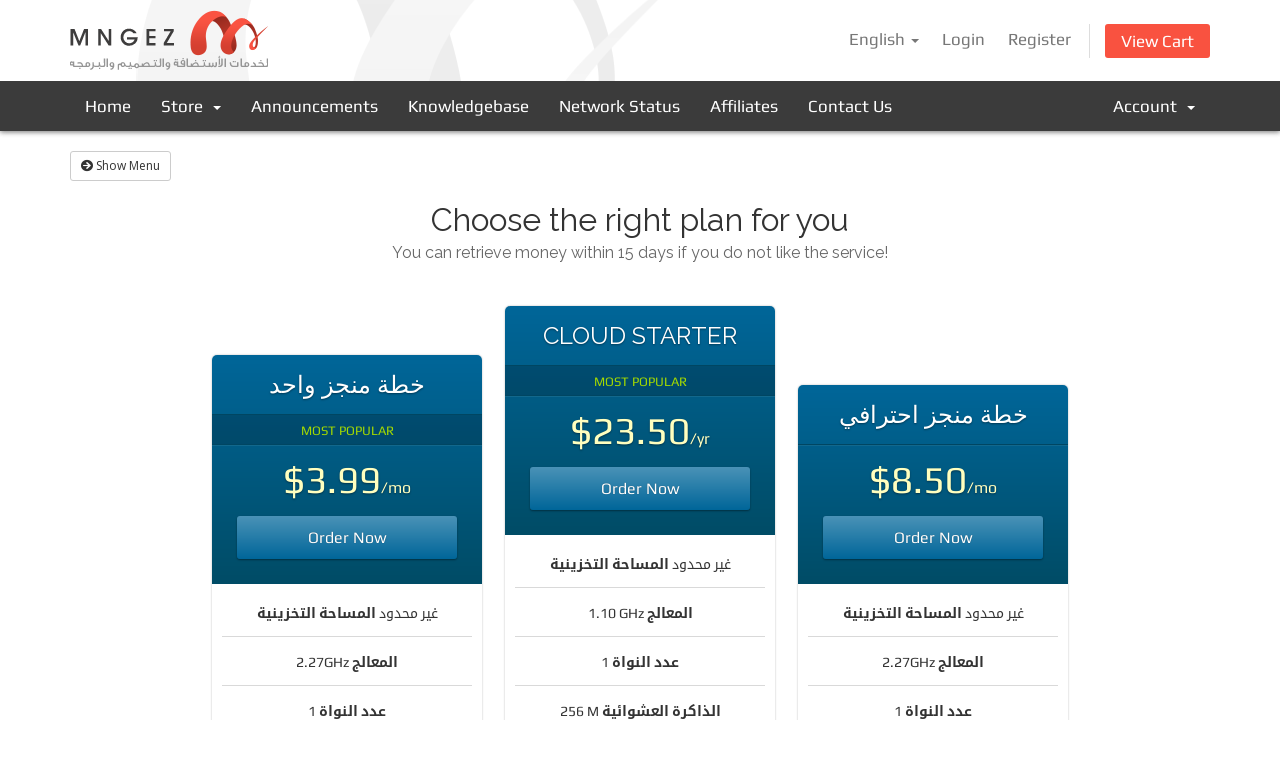

--- FILE ---
content_type: text/html; charset=utf-8
request_url: https://client.mngez.com/store/web-hosting-plans?language=russian
body_size: 6524
content:
<!DOCTYPE html>
<html lang="en">
<head>
    <meta charset="utf-8" />
    <meta http-equiv="X-UA-Compatible" content="IE=edge">
    <meta name="viewport" content="width=device-width, initial-scale=1">
    <title>Shopping Cart - منجز لخدمات الويب</title>

    <!-- Styling -->
<link href="//fonts.googleapis.com/css?family=Open+Sans:300,400,600|Raleway:400,700" rel="stylesheet">
<link href="/templates/six/css/all.min.css?v=75e575" rel="stylesheet">
<link href="/assets/css/fontawesome-all.min.css" rel="stylesheet">
<link href="/templates/six/css/custom.css" rel="stylesheet">

<!-- HTML5 Shim and Respond.js IE8 support of HTML5 elements and media queries -->
<!-- WARNING: Respond.js doesn't work if you view the page via file:// -->
<!--[if lt IE 9]>
  <script src="https://oss.maxcdn.com/libs/html5shiv/3.7.0/html5shiv.js"></script>
  <script src="https://oss.maxcdn.com/libs/respond.js/1.4.2/respond.min.js"></script>
<![endif]-->

<script type="text/javascript">
    var csrfToken = '912e25796ba5398484fe7d13b840b75d4aab16f9',
        markdownGuide = 'Markdown Guide',
        locale = 'en',
        saved = 'saved',
        saving = 'autosaving',
        whmcsBaseUrl = "",
        requiredText = 'Required',
        recaptchaSiteKey = "";
</script>
<script src="/templates/six/js/scripts.min.js?v=75e575"></script>


    <script type="text/javascript">

var _gaq = _gaq || [];
_gaq.push(['_setAccount', 'UA-15458752-6']);
_gaq.push(['_trackPageview']);

(function() {
var ga = document.createElement('script'); ga.type = 'text/javascript'; ga.async = true;
ga.src = ('https:' == document.location.protocol ? 'https://ssl' : 'http://www') + '.google-analytics.com/ga.js';
var s = document.getElementsByTagName('script')[0]; s.parentNode.insertBefore(ga, s);
})();

</script>

<!-- Mngez Files -->
    <link href="https://client.mngez.com/mngez/fonts/fonts.css" rel="stylesheet">
    <link href="https://client.mngez.com/mngez/fonts/font-awesome/css/font-awesome.min.css" rel="stylesheet">
    <link href="https://client.mngez.com/mngez/css/style_ltr.css?v=9" rel="stylesheet">
    <!-- Mngez Files -->
<noscript><iframe src="//www.googletagmanager.com/ns.html?id=GTM-KQH5HFN"
height="0" width="0" style="display:none;visibility:hidden"></iframe></noscript>
<script>(function(w,d,s,l,i){w[l]=w[l]||[];w[l].push({'gtm.start':
new Date().getTime(),event:'gtm.js'});var f=d.getElementsByTagName(s)[0],
j=d.createElement(s),dl=l!='dataLayer'?'&l='+l:'';j.async=true;j.src=
'//www.googletagmanager.com/gtm.js?id='+i+dl;f.parentNode.insertBefore(j,f);
})(window,document,'script','dataLayer','GTM-KQH5HFN');</script>

<script>dataLayer.push({"pageTitle":"Shopping Cart","template":"six","locale":"en_GB","language":"english","userType":"visitor"});</script>



</head>
<body data-phone-cc-input="1">



<section id="header">
    <div class="container">
        <ul class="top-nav">
                            <li>
                    <a href="#" class="choose-language" data-toggle="popover" id="languageChooser">
                        English
                        <b class="caret"></b>
                    </a>
                    <div id="languageChooserContent" class="hidden">
                        <ul>
                                                            <li>
                                    <a href="/store/web-hosting-plans?language=arabic">العربية</a>
                                </li>
                                                            <li>
                                    <a href="/store/web-hosting-plans?language=azerbaijani">Azerbaijani</a>
                                </li>
                                                            <li>
                                    <a href="/store/web-hosting-plans?language=catalan">Català</a>
                                </li>
                                                            <li>
                                    <a href="/store/web-hosting-plans?language=chinese">中文</a>
                                </li>
                                                            <li>
                                    <a href="/store/web-hosting-plans?language=croatian">Hrvatski</a>
                                </li>
                                                            <li>
                                    <a href="/store/web-hosting-plans?language=czech">Čeština</a>
                                </li>
                                                            <li>
                                    <a href="/store/web-hosting-plans?language=danish">Dansk</a>
                                </li>
                                                            <li>
                                    <a href="/store/web-hosting-plans?language=dutch">Nederlands</a>
                                </li>
                                                            <li>
                                    <a href="/store/web-hosting-plans?language=english">English</a>
                                </li>
                                                            <li>
                                    <a href="/store/web-hosting-plans?language=estonian">Estonian</a>
                                </li>
                                                            <li>
                                    <a href="/store/web-hosting-plans?language=farsi">Persian</a>
                                </li>
                                                            <li>
                                    <a href="/store/web-hosting-plans?language=french">Français</a>
                                </li>
                                                            <li>
                                    <a href="/store/web-hosting-plans?language=german">Deutsch</a>
                                </li>
                                                            <li>
                                    <a href="/store/web-hosting-plans?language=hebrew">עברית</a>
                                </li>
                                                            <li>
                                    <a href="/store/web-hosting-plans?language=hungarian">Magyar</a>
                                </li>
                                                            <li>
                                    <a href="/store/web-hosting-plans?language=italian">Italiano</a>
                                </li>
                                                            <li>
                                    <a href="/store/web-hosting-plans?language=macedonian">Macedonian</a>
                                </li>
                                                            <li>
                                    <a href="/store/web-hosting-plans?language=norwegian">Norwegian</a>
                                </li>
                                                            <li>
                                    <a href="/store/web-hosting-plans?language=portuguese-br">Português</a>
                                </li>
                                                            <li>
                                    <a href="/store/web-hosting-plans?language=portuguese-pt">Português</a>
                                </li>
                                                            <li>
                                    <a href="/store/web-hosting-plans?language=romanian">Română</a>
                                </li>
                                                            <li>
                                    <a href="/store/web-hosting-plans?language=russian">Русский</a>
                                </li>
                                                            <li>
                                    <a href="/store/web-hosting-plans?language=spanish">Español</a>
                                </li>
                                                            <li>
                                    <a href="/store/web-hosting-plans?language=swedish">Svenska</a>
                                </li>
                                                            <li>
                                    <a href="/store/web-hosting-plans?language=turkish">Türkçe</a>
                                </li>
                                                            <li>
                                    <a href="/store/web-hosting-plans?language=ukranian">Українська</a>
                                </li>
                                                    </ul>
                    </div>
                </li>
                                        <li>
                    <a href="/clientarea.php">Login</a>
                </li>
                                    <li>
                        <a href="/register.php">Register</a>
                    </li>
                                <li class="primary-action">
                    <a href="/cart.php?a=view" class="btn">
                        View Cart
                    </a>
                </li>
                                </ul>

                    <a href="/index.php" class="logo"><img src="/assets/img/logo.png" alt="منجز لخدمات الويب"></a>
        
    </div>
</section>

<section id="main-menu">

    <nav id="nav" class="navbar navbar-default navbar-main" role="navigation">
        <div class="container">
            <!-- Brand and toggle get grouped for better mobile display -->
            <div class="navbar-header">
                <button type="button" class="navbar-toggle" data-toggle="collapse" data-target="#primary-nav">
                    <span class="sr-only">Toggle navigation</span>
                    <span class="icon-bar"></span>
                    <span class="icon-bar"></span>
                    <span class="icon-bar"></span>
                </button>
            </div>

            <!-- Collect the nav links, forms, and other content for toggling -->
            <div class="collapse navbar-collapse" id="primary-nav">

                <ul class="nav navbar-nav">

                        <li menuItemName="Home" class="" id="Primary_Navbar-Home">
        <a href="/index.php">
                        Home
                                </a>
            </li>
    <li menuItemName="Store" class="dropdown" id="Primary_Navbar-Store">
        <a class="dropdown-toggle" data-toggle="dropdown" href="#">
                        Store
                        &nbsp;<b class="caret"></b>        </a>
                    <ul class="dropdown-menu">
                            <li menuItemName="Browse Products Services" id="Primary_Navbar-Store-Browse_Products_Services">
                    <a href="/store">
                                                Browse All
                                            </a>
                </li>
                            <li menuItemName="Shop Divider 1" class="nav-divider" id="Primary_Navbar-Store-Shop_Divider_1">
                    <a href="">
                                                -----
                                            </a>
                </li>
                            <li menuItemName="Web Hosting Plans" id="Primary_Navbar-Store-Web_Hosting_Plans">
                    <a href="/store/web-hosting-plans">
                                                Web Hosting Plans
                                            </a>
                </li>
                            <li menuItemName="Dedicated Servers Hosting" id="Primary_Navbar-Store-Dedicated_Servers_Hosting">
                    <a href="/store/dedicated-servers-hosting">
                                                Dedicated Servers Hosting
                                            </a>
                </li>
                            <li menuItemName="licensing" id="Primary_Navbar-Store-licensing">
                    <a href="/store/licensing">
                                                licensing
                                            </a>
                </li>
                            <li menuItemName="Web Hosting Reseller " id="Primary_Navbar-Store-Web_Hosting_Reseller_">
                    <a href="/store/web-hosting-reseller">
                                                Web Hosting Reseller 
                                            </a>
                </li>
                            <li menuItemName="Support Plans" id="Primary_Navbar-Store-Support_Plans">
                    <a href="/store/support-plans">
                                                Support Plans
                                            </a>
                </li>
                            <li menuItemName="vps windows" id="Primary_Navbar-Store-vps_windows">
                    <a href="/store/vps-windows">
                                                vps windows
                                            </a>
                </li>
                            <li menuItemName="weebly" id="Primary_Navbar-Store-weebly">
                    <a href="/store/weebly-website-builder">
                                                Website Builder
                                            </a>
                </li>
                            <li menuItemName="Shop Divider 2" class="nav-divider" id="Primary_Navbar-Store-Shop_Divider_2">
                    <a href="">
                                                -----
                                            </a>
                </li>
                            <li menuItemName="Register a New Domain" id="Primary_Navbar-Store-Register_a_New_Domain">
                    <a href="/cart.php?a=add&domain=register">
                                                Register a New Domain
                                            </a>
                </li>
                            <li menuItemName="Transfer a Domain to Us" id="Primary_Navbar-Store-Transfer_a_Domain_to_Us">
                    <a href="/cart.php?a=add&domain=transfer">
                                                Transfer Domains to Us
                                            </a>
                </li>
                        </ul>
            </li>
    <li menuItemName="Announcements" class="" id="Primary_Navbar-Announcements">
        <a href="/announcements">
                        Announcements
                                </a>
            </li>
    <li menuItemName="Knowledgebase" class="" id="Primary_Navbar-Knowledgebase">
        <a href="/knowledgebase">
                        Knowledgebase
                                </a>
            </li>
    <li menuItemName="Network Status" class="" id="Primary_Navbar-Network_Status">
        <a href="/serverstatus.php">
                        Network Status
                                </a>
            </li>
    <li menuItemName="Affiliates" class="" id="Primary_Navbar-Affiliates">
        <a href="/affiliates.php">
                        Affiliates
                                </a>
            </li>
    <li menuItemName="Contact Us" class="" id="Primary_Navbar-Contact_Us">
        <a href="/contact.php">
                        Contact Us
                                </a>
            </li>

                </ul>

                <ul class="nav navbar-nav navbar-right">

                        <li menuItemName="Account" class="dropdown" id="Secondary_Navbar-Account">
        <a class="dropdown-toggle" data-toggle="dropdown" href="#">
                        Account
                        &nbsp;<b class="caret"></b>        </a>
                    <ul class="dropdown-menu">
                            <li menuItemName="Login" id="Secondary_Navbar-Account-Login">
                    <a href="/clientarea.php">
                                                Login
                                            </a>
                </li>
                            <li menuItemName="Register" id="Secondary_Navbar-Account-Register">
                    <a href="/register.php">
                                                Register
                                            </a>
                </li>
                            <li menuItemName="Divider" class="nav-divider" id="Secondary_Navbar-Account-Divider">
                    <a href="">
                                                -----
                                            </a>
                </li>
                            <li menuItemName="Forgot Password?" id="Secondary_Navbar-Account-Forgot_Password?">
                    <a href="/password/reset">
                                                Forgot Password?
                                            </a>
                </li>
                        </ul>
            </li>

                </ul>

            </div><!-- /.navbar-collapse -->
        </div>
    </nav>

</section>



<section id="main-body">
    <div class="container">
        <div class="row">

                <!-- Container for main page display content -->
        <div class="col-xs-12 main-content">
            

<link rel="stylesheet" type="text/css" href="/templates/orderforms/premium_comparison/css/style.css" property="stylesheet" />
<script>
jQuery(document).ready(function () {
    jQuery('#btnShowSidebar').click(function () {
        if (jQuery(".product-selection-sidebar").is(":visible")) {
            jQuery('.row-product-selection').css('left','0');
            jQuery('.product-selection-sidebar').fadeOut();
            jQuery('#btnShowSidebar').html('<i class="fas fa-arrow-circle-right"></i> Show Menu');
        } else {
            jQuery('.product-selection-sidebar').fadeIn();
            jQuery('.row-product-selection').css('left','300px');
            jQuery('#btnShowSidebar').html('<i class="fas fa-arrow-circle-left"></i> Hide Menu');
        }
    });
});
</script>

    <button type="button" class="btn btn-default btn-sm" id="btnShowSidebar">
        <i class="fas fa-arrow-circle-right"></i>
        Show Menu
    </button>

<div class="row row-product-selection">
    <div class="col-md-3 sidebar product-selection-sidebar" id="premiumComparisonSidebar">
            <div menuItemName="Categories" class="panel card card-sidebar mb-3 panel-sidebar">
        <div class="panel-heading card-header">
            <h3 class="panel-title">
                                    <i class="fas fa-shopping-cart"></i>&nbsp;
                
                Categories

                
                <i class="fas fa-chevron-up card-minimise panel-minimise pull-right float-right"></i>
            </h3>
        </div>

        
                    <div class="list-group collapsable-card-body">
                                                            <a menuItemName="Web Hosting Plans" href="/store/web-hosting-plans" class="list-group-item list-group-item-action" id="Secondary_Sidebar-Categories-Web_Hosting_Plans">
                            
                            Web Hosting Plans

                                                    </a>
                                                                                <a menuItemName="Dedicated Servers Hosting" href="/store/dedicated-servers-hosting" class="list-group-item list-group-item-action" id="Secondary_Sidebar-Categories-Dedicated_Servers_Hosting">
                            
                            Dedicated Servers Hosting

                                                    </a>
                                                                                <a menuItemName="licensing" href="/store/licensing" class="list-group-item list-group-item-action" id="Secondary_Sidebar-Categories-licensing">
                            
                            licensing

                                                    </a>
                                                                                <a menuItemName="Web Hosting Reseller " href="/store/web-hosting-reseller" class="list-group-item list-group-item-action" id="Secondary_Sidebar-Categories-Web_Hosting_Reseller_">
                            
                            Web Hosting Reseller 

                                                    </a>
                                                                                <a menuItemName="Support Plans" href="/store/support-plans" class="list-group-item list-group-item-action" id="Secondary_Sidebar-Categories-Support_Plans">
                            
                            Support Plans

                                                    </a>
                                                                                <a menuItemName="vps windows" href="/store/vps-windows" class="list-group-item list-group-item-action" id="Secondary_Sidebar-Categories-vps_windows">
                            
                            vps windows

                                                    </a>
                                                                                <a menuItemName="weebly" href="/store/weebly-website-builder" class="list-group-item list-group-item-action" id="Secondary_Sidebar-Categories-weebly">
                            
                            Website Builder

                                                    </a>
                                                </div>
        
            </div>

        <div menuItemName="Actions" class="panel card card-sidebar mb-3 panel-sidebar">
        <div class="panel-heading card-header">
            <h3 class="panel-title">
                                    <i class="fas fa-plus"></i>&nbsp;
                
                Actions

                
                <i class="fas fa-chevron-up card-minimise panel-minimise pull-right float-right"></i>
            </h3>
        </div>

        
                    <div class="list-group collapsable-card-body">
                                                            <a menuItemName="Domain Registration" href="/cart.php?a=add&domain=register" class="list-group-item list-group-item-action" id="Secondary_Sidebar-Actions-Domain_Registration">
                                                            <i class="fas fa-globe fa-fw"></i>&nbsp;
                            
                            Register a New Domain

                                                    </a>
                                                                                <a menuItemName="Domain Transfer" href="/cart.php?a=add&domain=transfer" class="list-group-item list-group-item-action" id="Secondary_Sidebar-Actions-Domain_Transfer">
                                                            <i class="fas fa-share fa-fw"></i>&nbsp;
                            
                            Transfer in a Domain

                                                    </a>
                                                                                <a menuItemName="View Cart" href="/cart.php?a=view" class="list-group-item list-group-item-action" id="Secondary_Sidebar-Actions-View_Cart">
                                                            <i class="fas fa-shopping-cart fa-fw"></i>&nbsp;
                            
                            View Cart

                                                    </a>
                                                </div>
        
            </div>

        </div>
    <div class="col-md-12">

        <div id="order-premium_comparison">
            <div class="main-container price-01">
                <div class="txt-center">
                    <h3 id="headline" class="font-size-24">
                                                    Choose the right plan for you
                                            </h3>
                                            <h5 id="tagline">
                            You can retrieve money within 15 days if you do not like the service!
                        </h5>
                                                        </div>
                <div id="products" class="price-table-container">
                    <ul>
                                                    <li id="product1">
                                <div class="price-table">
                                    <div class="top-head">
                                        <div class="top-area">
                                            <h4 id="product1-name">خطة منجز واحد</h4>
                                        </div>
                                                                                                                            <div class="popular-plan">
                                                MOST POPULAR
                                            </div>
                                        
                                        <div class="price-area">
                                            <div class="price" id="product1-price">
                                                                                                                                                        <span>$3.99</span>/mo
                                                    <br>
                                                                                                                                                </div>
                                                                                            <a href="/cart.php?a=add&amp;pid=10" class="order-button" id="product1-order-button">
                                                    Order Now
                                                </a>
                                            
                                        </div>
                                    </div>
                                    <ul>
                                                                                    <li id="product1-feature1">
                                                غير محدود <strong>المساحة التخزينية</strong>
                                            </li>
                                                                                    <li id="product1-feature2">
                                                2.27GHz <strong>المعالج</strong>
                                            </li>
                                                                                    <li id="product1-feature3">
                                                1 <strong>عدد النواة</strong>
                                            </li>
                                                                                    <li id="product1-feature4">
                                                512 M <strong>الذاكرة العشوائية</strong>
                                            </li>
                                                                                    <li id="product1-feature5">
                                                SSD <strong>نوع التخزين</strong>
                                            </li>
                                                                                    <li id="product1-feature6">
                                                غير محدود <strong>الترافيك</strong>
                                            </li>
                                                                                    <li id="product1-feature7">
                                                Cpanel <strong>لوحة التحكم</strong>
                                            </li>
                                                                                    <li id="product1-feature8">
                                                مجاناً <strong>تكلفة الاعداد</strong>
                                            </li>
                                                                                    <li id="product1-feature9">
                                                مجاناً <strong>تكلفة النقل</strong>
                                            </li>
                                                                            </ul>
                                </div>
                            </li>
                                                    <li id="product2">
                                <div class="price-table">
                                    <div class="top-head">
                                        <div class="top-area">
                                            <h4 id="product2-name">CLOUD STARTER</h4>
                                        </div>
                                                                                                                            <div class="popular-plan">
                                                MOST POPULAR
                                            </div>
                                        
                                        <div class="price-area">
                                            <div class="price" id="product2-price">
                                                                                                                                                        <span>$23.50</span>/yr
                                                    <br>
                                                                                                                                                </div>
                                                                                            <a href="/cart.php?a=add&amp;pid=251" class="order-button" id="product2-order-button">
                                                    Order Now
                                                </a>
                                            
                                        </div>
                                    </div>
                                    <ul>
                                                                                    <li id="product2-feature1">
                                                غير محدود <strong>المساحة التخزينية</strong>
                                            </li>
                                                                                    <li id="product2-feature2">
                                                1.10 GHz <strong>المعالج</strong>
                                            </li>
                                                                                    <li id="product2-feature3">
                                                1 <strong>عدد النواة</strong>
                                            </li>
                                                                                    <li id="product2-feature4">
                                                256 M <strong>الذاكرة العشوائية</strong>
                                            </li>
                                                                                    <li id="product2-feature5">
                                                SSD <strong>نوع التخزين</strong>
                                            </li>
                                                                                    <li id="product2-feature6">
                                                غير محدود <strong>الترافيك</strong>
                                            </li>
                                                                                    <li id="product2-feature7">
                                                Cpanel <strong>لوحة التحكم</strong>
                                            </li>
                                                                                    <li id="product2-feature8">
                                                غير محدود <strong>عدد المواقع</strong>
                                            </li>
                                                                                    <li id="product2-feature9">
                                                مجاناً <strong>تكلفة الاعداد</strong>
                                            </li>
                                                                                    <li id="product2-feature10">
                                                مجاناً <strong>تكلفة النقل</strong>
                                            </li>
                                                                            </ul>
                                </div>
                            </li>
                                                    <li id="product3">
                                <div class="price-table">
                                    <div class="top-head">
                                        <div class="top-area">
                                            <h4 id="product3-name">خطة منجز احترافي</h4>
                                        </div>
                                                                                
                                        <div class="price-area">
                                            <div class="price" id="product3-price">
                                                                                                                                                        <span>$8.50</span>/mo
                                                    <br>
                                                                                                                                                </div>
                                                                                            <a href="/cart.php?a=add&amp;pid=8" class="order-button" id="product3-order-button">
                                                    Order Now
                                                </a>
                                            
                                        </div>
                                    </div>
                                    <ul>
                                                                                    <li id="product3-feature1">
                                                غير محدود <strong>المساحة التخزينية</strong>
                                            </li>
                                                                                    <li id="product3-feature2">
                                                2.27GHz <strong>المعالج</strong>
                                            </li>
                                                                                    <li id="product3-feature3">
                                                1 <strong>عدد النواة</strong>
                                            </li>
                                                                                    <li id="product3-feature4">
                                                1024 M <strong>الذاكرة العشوائية</strong>
                                            </li>
                                                                                    <li id="product3-feature5">
                                                SSD <strong>نوع التخزين</strong>
                                            </li>
                                                                                    <li id="product3-feature6">
                                                غير محدود <strong>الترافيك</strong>
                                            </li>
                                                                                    <li id="product3-feature7">
                                                Cpanel <strong>لوحة التحكم</strong>
                                            </li>
                                                                                    <li id="product3-feature8">
                                                مجاناً <strong>تكلفة الاعداد</strong>
                                            </li>
                                                                                    <li id="product3-feature9">
                                                مجاناً <strong>تكلفة النقل</strong>
                                            </li>
                                                                            </ul>
                                </div>
                            </li>
                                                    <li id="product4">
                                <div class="price-table">
                                    <div class="top-head">
                                        <div class="top-area">
                                            <h4 id="product4-name">خطة منجز للشركات الصغيرة والمتوسطة</h4>
                                        </div>
                                                                                
                                        <div class="price-area">
                                            <div class="price" id="product4-price">
                                                                                                                                                        <span>$12.50</span>/mo
                                                    <br>
                                                                                                                                                </div>
                                                                                            <a href="/cart.php?a=add&amp;pid=9" class="order-button" id="product4-order-button">
                                                    Order Now
                                                </a>
                                            
                                        </div>
                                    </div>
                                    <ul>
                                                                                    <li id="product4-feature1">
                                                غير محدود <strong>المساحة التخزينية</strong>
                                            </li>
                                                                                    <li id="product4-feature2">
                                                2.27GHz <strong>المعالج</strong>
                                            </li>
                                                                                    <li id="product4-feature3">
                                                2 <strong>عدد النواة</strong>
                                            </li>
                                                                                    <li id="product4-feature4">
                                                2048 M <strong>الذاكرة العشوائية</strong>
                                            </li>
                                                                                    <li id="product4-feature5">
                                                SSD <strong>نوع التخزين</strong>
                                            </li>
                                                                                    <li id="product4-feature6">
                                                غير محدود <strong>الترافيك</strong>
                                            </li>
                                                                                    <li id="product4-feature7">
                                                Cpanel <strong>لوحة التحكم</strong>
                                            </li>
                                                                                    <li id="product4-feature8">
                                                مجاناً <strong>تكلفة الاعداد</strong>
                                            </li>
                                                                                    <li id="product4-feature9">
                                                مجاناً <strong>تكلفة النقل</strong>
                                            </li>
                                                                            </ul>
                                </div>
                            </li>
                                                    <li id="product5">
                                <div class="price-table">
                                    <div class="top-head">
                                        <div class="top-area">
                                            <h4 id="product5-name">خطة منجز للشركات الكبيرة</h4>
                                        </div>
                                                                                
                                        <div class="price-area">
                                            <div class="price" id="product5-price">
                                                                                                                                                        <span>$15.99</span>/mo
                                                    <br>
                                                                                                                                                </div>
                                                                                            <a href="/cart.php?a=add&amp;pid=14" class="order-button" id="product5-order-button">
                                                    Order Now
                                                </a>
                                            
                                        </div>
                                    </div>
                                    <ul>
                                                                                    <li id="product5-feature1">
                                                غير محدود <strong>المساحة التخزينية</strong>
                                            </li>
                                                                                    <li id="product5-feature2">
                                                2.27GHz <strong>المعالج</strong>
                                            </li>
                                                                                    <li id="product5-feature3">
                                                4 <strong>عدد النواة</strong>
                                            </li>
                                                                                    <li id="product5-feature4">
                                                4096 M <strong>الذاكرة العشوائية</strong>
                                            </li>
                                                                                    <li id="product5-feature5">
                                                SSD <strong>نوع التخزين</strong>
                                            </li>
                                                                                    <li id="product5-feature6">
                                                غير محدود <strong>الترافيك</strong>
                                            </li>
                                                                                    <li id="product5-feature7">
                                                Cpanel <strong>لوحة التحكم</strong>
                                            </li>
                                                                                    <li id="product5-feature8">
                                                مجاناً <strong>تكلفة الاعداد</strong>
                                            </li>
                                                                                    <li id="product5-feature9">
                                                مجاناً <strong>تكلفة النقل</strong>
                                            </li>
                                                                            </ul>
                                </div>
                            </li>
                                            </ul>
                </div>
            </div>
                    </div>

    </div>
</div>


                </div><!-- /.main-content -->
                            <div class="clearfix"></div>
        </div>
    </div>
</section>

<section id="footer">
    <div class="container">
        <a href="#" class="back-to-top"><i class="fas fa-chevron-up"></i></a>
        <p>Copyright &copy; 2026 منجز لخدمات الويب. All Rights Reserved.</p>
    </div>
</section>

<div id="fullpage-overlay" class="hidden">
    <div class="outer-wrapper">
        <div class="inner-wrapper">
            <img src="/assets/img/overlay-spinner.svg">
            <br>
            <span class="msg"></span>
        </div>
    </div>
</div>

<div class="modal system-modal fade" id="modalAjax" tabindex="-1" role="dialog" aria-hidden="true">
    <div class="modal-dialog">
        <div class="modal-content panel-primary">
            <div class="modal-header panel-heading">
                <button type="button" class="close" data-dismiss="modal">
                    <span aria-hidden="true">&times;</span>
                    <span class="sr-only">Close</span>
                </button>
                <h4 class="modal-title"></h4>
            </div>
            <div class="modal-body panel-body">
                Loading...
            </div>
            <div class="modal-footer panel-footer">
                <div class="pull-left loader">
                    <i class="fas fa-circle-notch fa-spin"></i>
                    Loading...
                </div>
                <button type="button" class="btn btn-default" data-dismiss="modal">
                    Close
                </button>
                <button type="button" class="btn btn-primary modal-submit">
                    Submit
                </button>
            </div>
        </div>
    </div>
</div>

<form action="#" id="frmGeneratePassword" class="form-horizontal">
    <div class="modal fade" id="modalGeneratePassword">
        <div class="modal-dialog">
            <div class="modal-content panel-primary">
                <div class="modal-header panel-heading">
                    <button type="button" class="close" data-dismiss="modal" aria-label="Close"><span aria-hidden="true">&times;</span></button>
                    <h4 class="modal-title">
                        Generate Password
                    </h4>
                </div>
                <div class="modal-body">
                    <div class="alert alert-danger hidden" id="generatePwLengthError">
                        Please enter a number between 8 and 64 for the password length
                    </div>
                    <div class="form-group">
                        <label for="generatePwLength" class="col-sm-4 control-label">Password Length</label>
                        <div class="col-sm-8">
                            <input type="number" min="8" max="64" value="12" step="1" class="form-control input-inline input-inline-100" id="inputGeneratePasswordLength">
                        </div>
                    </div>
                    <div class="form-group">
                        <label for="generatePwOutput" class="col-sm-4 control-label">Generated Password</label>
                        <div class="col-sm-8">
                            <input type="text" class="form-control" id="inputGeneratePasswordOutput">
                        </div>
                    </div>
                    <div class="row">
                        <div class="col-sm-8 col-sm-offset-4">
                            <button type="submit" class="btn btn-default btn-sm">
                                <i class="fas fa-plus fa-fw"></i>
                                Generate new password
                            </button>
                            <button type="button" class="btn btn-default btn-sm copy-to-clipboard" data-clipboard-target="#inputGeneratePasswordOutput">
                                <img src="/assets/img/clippy.svg" alt="Copy to clipboard" width="15">
                                Copy
                            </button>
                        </div>
                    </div>
                </div>
                <div class="modal-footer">
                    <button type="button" class="btn btn-default" data-dismiss="modal">
                        Close
                    </button>
                    <button type="button" class="btn btn-primary" id="btnGeneratePasswordInsert" data-clipboard-target="#inputGeneratePasswordOutput">
                        Copy to clipboard and Insert
                    </button>
                </div>
            </div>
        </div>
    </div>
</form>

<script type="text/javascript">
		var LHCChatOptions  = LHCChatOptions ||{};</script><script>var LHC_API = LHC_API||{};
		LHC_API.args = {mode:'widget',lhc_base_url:'//live.mngez.com/',wheight:450,wwidth:350,pheight:520,pwidth:500,domain:'client.mngez.com',fresh:false,theme:2,survey:1,check_messages:true};
		(function() {
		var _l = '';var _m = document.getElementsByTagName('meta');var _cl = '';for (i=0; i < _m.length; i++) {if ( _m[i].getAttribute('http-equiv') == 'content-language' ) {_cl = _m[i].getAttribute('content');}}/*if (document.documentElement.lang != '') _l = document.documentElement.lang;*/if (_cl != '' && _cl != _l) _l = _cl;if (_l == undefined || _l == '') {_l = '';} else {_l = _l[0].toLowerCase() + _l[1].toLowerCase(); if ('eng' == _l) {_l = ''} else {LHC_API.args.lang = _l + '/';}}
		var po = document.createElement('script'); po.type = 'text/javascript'; po.async = true;
		var date = new Date();po.src = '//live.mngez.com/design/defaulttheme/js/widgetv2/index.js?'+(""+date.getFullYear() + date.getMonth() + date.getDate());
		var s = document.getElementsByTagName('script')[0]; s.parentNode.insertBefore(po, s);
		})();
		</script>


</body>
</html>


--- FILE ---
content_type: text/css
request_url: https://client.mngez.com/mngez/fonts/fonts.css
body_size: 656
content:
@font-face {  
  font-family: "play";  
  src: url("Play-Regular.ttf") format("opentype");  
  unicode-range:"U+0-10FFFF";
}
@font-face {
  font-family: 'Droid Arabic Kufi';
  font-style: normal;
  font-weight: 400;
  src: url("DroidKufi-Regular.eot");
  src: url("DroidKufi-Regular.eot?#iefix") format('embedded-opentype'),
       url("DroidKufi-Regular.woff2") format('woff2'),
       url("DroidKufi-Regular.woff") format('woff'),
       url("DroidKufi-Regular.ttf") format('truetype');
}
@font-face {
  font-family: 'Droid Arabic Kufi';
  font-style: normal;
  font-weight: 700;
  src: url("DroidKufi-Bold.eot");
  src: url("DroidKufi-Bold.eot?#iefix") format('embedded-opentype'),
       url("DroidKufi-Bold.woff2") format('woff2'),
       url("DroidKufi-Bold.woff") format('woff'),
       url("DroidKufi-Bold.ttf") format('truetype');
}

--- FILE ---
content_type: text/css
request_url: https://client.mngez.com/mngez/css/style_ltr.css?v=9
body_size: 699
content:
body {

  background-color: #ffffff;

  font: 15px "play","Droid Arabic Kufi",Arial,Helvetica,sans-serif;

  overflow-x: hidden;

}

section#header {

  background: #ffffff url("../images/header_ltr.png") no-repeat scroll 18% center;

  border-radius: 0;

  padding: 10px 0;

  position: relative;

  z-index: 99;

}
.logo img{ display: none;}
section#header a.logo {

  background: rgba(0, 0, 0, 0) url("../images/logo.png") no-repeat scroll center center;

  display: block;

  font-size: 0;

  height: 60px;

  width: 198px;

}

section#header ul.top-nav {margin: 13px auto;}

section#header ul.top-nav li a {font-size: 17px;}

section#header ul.top-nav li.primary-action a.btn {background-color: #f95240;}

section#main-menu, section#main-menu nav.navbar {

  background-color: #3b3b3b;

  border-radius: 0;

  box-shadow: 0 1px 5px 0 rgba(0, 0, 0, 0.3);

  font: 15px "play","Droid Arabic Kufi",Arial,Helvetica,sans-serif;

  min-height: auto;

  position: relative;

  z-index: 9;

}

section#main-menu nav.navbar ul li a {

  display: block;

  font-size: 17px;

  line-height: normal;

  padding: 15px;

}

.navbar-main .navbar-nav > .active > a, .navbar-main .navbar-nav > .active > a:focus, .navbar-main .navbar-nav > .active > a:hover, .navbar-main .navbar-nav > .open > a, .navbar-main .navbar-nav > .open > a:focus, .navbar-main .navbar-nav > .open > a:hover, .navbar-main .navbar-nav > li > a:focus, .navbar-main .navbar-nav > li > a:hover {background-color: #545454;color: #ffffff;}

section#main-menu nav.navbar ul li ul.dropdown-menu {

  background-color: #545454;

  margin: 0 auto;

  padding: 0;

}

section#main-menu nav.navbar ul li ul.dropdown-menu li.nav-divider {display: none;}

section#main-menu nav.navbar ul li ul.dropdown-menu li a {

  border-bottom: 1px solid #404040;

  color: #ffffff;

  padding: 15px;

}

.navbar-main .navbar-nav .dropdown-menu > .active > a, .navbar-main .navbar-nav .dropdown-menu > .active > a:focus, .navbar-main .navbar-nav .dropdown-menu > .active > a:hover, .navbar-main .navbar-nav .dropdown-menu > .open > a, .navbar-main .navbar-nav .dropdown-menu > .open > a:focus, .navbar-main .navbar-nav .dropdown-menu > .open > a:hover, .navbar-main .navbar-nav .dropdown-menu > li > a:focus, .navbar-main .navbar-nav .dropdown-menu > li > a:hover {background-color: #404040;}

section#home-banner {

  background: #909090 url("../images/search.png") no-repeat scroll center top;

  box-shadow: 0 2px 5px 0 rgba(0, 0, 0, 0.3);

  padding: 60px 0;

  position: relative;

}

section#home-banner #google-recaptcha-domainchecker {

  height: auto;

  line-height: normal;

  margin: 25px auto 0;

  position: relative;

}

section#home-banner h2 {

  font: 35px "play","Droid Arabic Kufi",Arial,Helvetica,sans-serif;

  margin: 0 auto 25px;

  padding: 0;

  text-shadow: 1px 0 #555555;

}

section#home-banner .btn.search {

  background-color: #f95240;

  font: 20px "play","Droid Arabic Kufi",Arial,Helvetica,sans-serif;

}

section#home-banner .btn.transfer {

  background-color: #3b3b3b;

  font: 20px "play","Droid Arabic Kufi",Arial,Helvetica,sans-serif;

}

.home-shortcuts {background-color: #f95240;}

.home-shortcuts ul li {

  border-right-color: #e03927;

  font-size: 16px;

  padding: 15px;

}

.home-shortcuts ul li:first-child {border-left-color: #e03927;}

.home-shortcuts ul li p {margin: 8px auto 0;}

.home-shortcuts p.lead {

  font-size: 25px;

  line-height: 78px;

}

section#footer {

  background: #242424 url("../images/footerbg.png") repeat fixed center center;

  border: medium none;

  color: #979797;

  font-size: 16px;

}

--- FILE ---
content_type: application/javascript
request_url: https://live.mngez.com/design/defaulttheme/js/widgetv2/index.js?2026025
body_size: 15634
content:
!function(t,e){"object"==typeof exports&&"object"==typeof module?module.exports=e():"function"==typeof define&&define.amd?define([],e):"object"==typeof exports?exports.UserList=e():t.UserList=e()}(window,(function(){return function(t){function e(e){for(var n,o,r=e[0],s=e[1],a=0,c=[];a<r.length;a++)o=r[a],Object.prototype.hasOwnProperty.call(i,o)&&i[o]&&c.push(i[o][0]),i[o]=0;for(n in s)Object.prototype.hasOwnProperty.call(s,n)&&(t[n]=s[n]);for(u&&u(e);c.length;)c.shift()()}var n={},i={0:0};function o(e){if(n[e])return n[e].exports;var i=n[e]={i:e,l:!1,exports:{}};return t[e].call(i.exports,i,i.exports,o),i.l=!0,i.exports}o.e=function(t){var e=[],n=i[t];if(0!==n)if(n)e.push(n[2]);else{var r=new Promise((function(e,o){n=i[t]=[e,o]}));e.push(n[2]=r);var s,a=document.createElement("script");a.charset="utf-8",a.timeout=120,o.nc&&a.setAttribute("nonce",o.nc),a.src=function(t){return o.p+""+{1:"b67dbef8147d4c554aac",2:"9dcd45dda8c4469594ce",3:"e831f73bcb51c9907cd7",4:"5cc1102bdb17e6d5992e",5:"4760b11f1f54e269a96d"}[t]+".js"}(t);var u=new Error;s=function(e){a.onerror=a.onload=null,clearTimeout(c);var n=i[t];if(0!==n){if(n){var o=e&&("load"===e.type?"missing":e.type),r=e&&e.target&&e.target.src;u.message="Loading chunk "+t+" failed.\n("+o+": "+r+")",u.name="ChunkLoadError",u.type=o,u.request=r,n[1](u)}i[t]=void 0}};var c=setTimeout((function(){s({type:"timeout",target:a})}),12e4);a.onerror=a.onload=s,document.head.appendChild(a)}return Promise.all(e)},o.m=t,o.c=n,o.d=function(t,e,n){o.o(t,e)||Object.defineProperty(t,e,{enumerable:!0,get:n})},o.r=function(t){"undefined"!=typeof Symbol&&Symbol.toStringTag&&Object.defineProperty(t,Symbol.toStringTag,{value:"Module"}),Object.defineProperty(t,"__esModule",{value:!0})},o.t=function(t,e){if(1&e&&(t=o(t)),8&e)return t;if(4&e&&"object"==typeof t&&t&&t.__esModule)return t;var n=Object.create(null);if(o.r(n),Object.defineProperty(n,"default",{enumerable:!0,value:t}),2&e&&"string"!=typeof t)for(var i in t)o.d(n,i,function(e){return t[e]}.bind(null,i));return n},o.n=function(t){var e=t&&t.__esModule?function(){return t.default}:function(){return t};return o.d(e,"a",e),e},o.o=function(t,e){return Object.prototype.hasOwnProperty.call(t,e)},o.p="./",o.oe=function(t){throw console.error(t),t};var r=window.webpackJsonpUserList=window.webpackJsonpUserList||[],s=r.push.bind(r);r.push=e,r=r.slice();for(var a=0;a<r.length;a++)e(r[a]);var u=s;return o(o.s=8)}([function(t,e,n){"use strict";var i=n(3);function o(){}var r=null,s={};function a(t){if("object"!=typeof this)throw new TypeError("Promises must be constructed via new");if("function"!=typeof t)throw new TypeError("Promise constructor's argument is not a function");this._h=0,this._i=0,this._j=null,this._k=null,t!==o&&f(t,this)}function u(t,e){for(;3===t._i;)t=t._j;if(a._l&&a._l(t),0===t._i)return 0===t._h?(t._h=1,void(t._k=e)):1===t._h?(t._h=2,void(t._k=[t._k,e])):void t._k.push(e);!function(t,e){i((function(){var n=1===t._i?e.onFulfilled:e.onRejected;if(null!==n){var i=function(t,e){try{return t(e)}catch(t){return r=t,s}}(n,t._j);i===s?l(e.promise,r):c(e.promise,i)}else 1===t._i?c(e.promise,t._j):l(e.promise,t._j)}))}(t,e)}function c(t,e){if(e===t)return l(t,new TypeError("A promise cannot be resolved with itself."));if(e&&("object"==typeof e||"function"==typeof e)){var n=function(t){try{return t.then}catch(t){return r=t,s}}(e);if(n===s)return l(t,r);if(n===t.then&&e instanceof a)return t._i=3,t._j=e,void h(t);if("function"==typeof n)return void f(n.bind(e),t)}t._i=1,t._j=e,h(t)}function l(t,e){t._i=2,t._j=e,a._m&&a._m(t,e),h(t)}function h(t){if(1===t._h&&(u(t,t._k),t._k=null),2===t._h){for(var e=0;e<t._k.length;e++)u(t,t._k[e]);t._k=null}}function d(t,e,n){this.onFulfilled="function"==typeof t?t:null,this.onRejected="function"==typeof e?e:null,this.promise=n}function f(t,e){var n=!1,i=function(t,e,n){try{t(e,n)}catch(t){return r=t,s}}(t,(function(t){n||(n=!0,c(e,t))}),(function(t){n||(n=!0,l(e,t))}));n||i!==s||(n=!0,l(e,r))}t.exports=a,a._l=null,a._m=null,a._n=o,a.prototype.then=function(t,e){if(this.constructor!==a)return function(t,e,n){return new t.constructor((function(i,r){var s=new a(o);s.then(i,r),u(t,new d(e,n,s))}))}(this,t,e);var n=new a(o);return u(this,new d(t,e,n)),n}},function(t,e,n){"use strict";Object.defineProperty(e,"__esModule",{value:!0});var i=function(){function t(t,e){for(var n=0;n<e.length;n++){var i=e[n];i.enumerable=i.enumerable||!1,i.configurable=!0,"value"in i&&(i.writable=!0),Object.defineProperty(t,i.key,i)}}return function(e,n,i){return n&&t(e.prototype,n),i&&t(e,i),e}}();var o=new(function(){function t(){!function(t,e){if(!(t instanceof e))throw new TypeError("Cannot call a class as a function")}(this,t)}return i(t,[{key:"initElement",value:function(t,e,n,i,o){var r;for(r in t=t.createElement(e),n=n||{})t[r]=n[r];return o&&"iframe"!==e&&(t.innerHTML=o),i&&(t.style.cssText=i),t}},{key:"getDocument",value:function(t){return t.contentWindow?t.contentWindow.document:t.contentDocument?t.contentDocument:t.document?t.document:null}},{key:"removeById",value:function(t){return!!(EObj=document.getElementById(t))&&EObj.parentNode.removeChild(EObj)}},{key:"getTzOffset",value:function(){Date.prototype.stdTimezoneOffset=function(){var t=new Date(this.getFullYear(),0,1),e=new Date(this.getFullYear(),6,1);return Math.max(t.getTimezoneOffset(),e.getTimezoneOffset())},Date.prototype.dst=function(){return this.getTimezoneOffset()<this.stdTimezoneOffset()};var t=new Date;return(t.dst()?t.getTimezoneOffset():t.getTimezoneOffset()-60)/60*-1}},{key:"getAbstractStyle",value:function(t){return["outline:                    "+(t.outline?t.outline:"none")+" !important; ","visibility:                 "+(t.visibility?t.visibility:"visible")+" !important; ","resize:                     "+(t.resize?t.resize:"none")+" !important; ","box-shadow:                 "+(t.boxshadow?t.boxshadow:"none")+" !important; ","overflow:                   "+(t.overflow?t.overflow:"visible")+" !important; ","background                  : "+(t.background?t.background:"none")+" !important; ","opacity                     : "+(t.opacity?t.opacity:"1")+" !important; ","filter                      : alpha(opacity="+(t.opacity?100*t.opacity:"100")+") !important; ","-ms-filter                  : progid:DXImageTransform.Microsoft.Alpha(Opacity"+(t.opacity?t.opacity:"1")+") !important; ","-moz-opacity                : "+(t.opacity?t.opacity:"1")+" !important; ","-khtml-opacity              : "+(t.opacity?t.opacity:"1")+" !important; ","top                         : "+(t.top?t.top:"auto")+"; ","right                       : "+(t.right?t.right:"auto")+"; ","bottom                      : "+(t.bottom?t.bottom:"auto")+"; ","left                        : "+(t.left?t.left:"auto")+"; ","position                    : "+(t.position?t.position:"absolute")+" !important; ","border                      : "+(t.border?t.border:"0")+" !important; ","min-height                  : "+(t.minheight?t.minheight:"auto")+"; ","min-width                   : "+(t.minwidth?t.minwidth:"auto")+"; ","max-height                  : "+(t.maxheight?t.maxheight:"none")+"; ","max-width                   : "+(t.maxwidth?t.maxwidth:"none")+"; ","padding                     : "+(t.padding?t.padding:"0")+" !important; ","margin                      : "+(t.margin?t.margin:"0")+" !important; ","-moz-transition-property    : "+(t.transition?t.transition:"none")+" !important; ","-webkit-transition-property : "+(t.transition?t.transition:"none")+" !important; ","-o-transition-property      : "+(t.transition?t.transition:"none")+" !important; ","transition-property         : "+(t.transition?t.transition:"none")+" !important; ","transform                   : "+(t.transform?t.transform:"none")+" !important; ","-webkit-transform           : "+(t.transform?t.transform:"none")+" !important; ","-ms-transform               : "+(t.transform?t.transform:"none")+" !important; ","width                       : "+(t.width?t.width:"auto")+" ; ","height                      : "+(t.height?t.height:"auto")+" ; ","display                     : "+(t.display?t.display:"block")+" !important; ","z-index                     : "+(t.zindex?t.zindex:"none")+" !important; ","background-color            : "+(t.backgroundcolor?t.backgroundcolor:"transparent")+" !important; ","cursor                      : "+(t.cursor?t.cursor:"auto")+" !important; ","float                       : "+(t.float?t.float:"none")+" !important; ","border-radius               : "+(t.borderRadius?t.borderRadius:"unset")+" !important; "].join("").replace(/\s/gm,"")}},{key:"hasClass",value:function(t,e){return t.classList?t.classList.contains(e):!!t.className.match(RegExp("(\\s|^)"+e+"(\\s|$)"))}},{key:"addClass",value:function(t,e){t.classList?t.classList.add(e):this.hasClass(t,e)||(t.className+=" "+e)}},{key:"removeClass",value:function(t,e){t.classList?t.classList.remove(e):this.hasClass(t,e)&&(t.className=t.className.replace(RegExp("(\\s|^)"+e+"(\\s|$)")," "))}},{key:"makeScreenshot",value:function(t,e){var n=this;if("undefined"==typeof html2canvas){var i=document.getElementsByTagName("head")[0],o=document.createElement("script");o.setAttribute("type","text/javascript"),o.setAttribute("src",t),i.appendChild(o),o.onreadystatechange=o.onload=function(){n.makeScreenshot(t,e)}}else try{html2canvas(document.body,{onrendered:function(t){var n=new XMLHttpRequest;n.open("POST",e,!0),n.setRequestHeader("Content-type","application/x-www-form-urlencoded"),n.send("data="+encodeURIComponent(t.toDataURL()))}})}catch(t){}}},{key:"makeQuery",value:function(t){var e,n=[];for(e in t)""!=t[e]&&null!=t[e]&&t.hasOwnProperty(e)&&n.push(encodeURIComponent(e)+"="+encodeURIComponent(t[e]));return n.join("&")}},{key:"makeRequest",value:function(t,e,n){var i=new XMLHttpRequest;return i.open("GET",t+"?"+this.makeQuery(e.params),!0),i.onreadystatechange=function(){4==i.readyState&&n(JSON.parse(i.responseText))},i.send(),{type:"xhr",req:i}}},{key:"insertCssRemoteFile",value:function(t){var e=document.getElementsByTagName("head")[0],n=document.createDocumentFragment(),i=document.createElement("link");for(var o in i.rel="stylesheet",i.crossOrigin="*",t)i[o]=t[o];n.appendChild(i),e.appendChild(n)}}]),t}());e.helperFunctions=o},function(t,e,n){"use strict";Object.defineProperty(e,"__esModule",{value:!0});var i=function(){function t(t,e){for(var n=0;n<e.length;n++){var i=e[n];i.enumerable=i.enumerable||!1,i.configurable=!0,"value"in i&&(i.writable=!0),Object.defineProperty(t,i.key,i)}}return function(e,n,i){return n&&t(e.prototype,n),i&&t(e,i),e}}();var o=new(function(){function t(){!function(t,e){if(!(t instanceof e))throw new TypeError("Cannot call a class as a function")}(this,t),this.events={}}return i(t,[{key:"attachEvent",value:function(t,e,n){var i=this,o=function(e){n.call(t,i.getEvent(e))};return t.attachEvent("on"+e,o),o}},{key:"unlisten",value:function(t){var e;this.events[t]&&(e=this.events[t],this.events[t]=null,this.removeEventHandler(e.element,e.eventName,e.eventListener))}},{key:"listen",value:function(t,e,n,i){var o;if(i){if(this.events[i]&&(o=this.events[i],this.events[i]=null,this.removeEventHandler(o.element,o.eventName,o.eventListener)),t.addEventListener)t.addEventListener(e,n,!1);else{if(!document.attachEvent)return null;n=this.attachEvent(t,e,n)}return this.events[i]={element:t,eventName:e,eventListener:n},n}}},{key:"removeEventHandler",value:function(t,e,n){document.removeEventListener?t.removeEventListener(e,n,!1):t.detachEvent("on"+e,n)}},{key:"getEvent",value:function(t){var e=t||_this.event;if(!e)for(t=this.getEvent.caller;t&&(!(e=t.arguments[0])||Event!=e.constructor);)t=t.caller;return e}}]),t}());e.domEventsHandler=o},function(t,e,n){"use strict";(function(e){function n(t){o.length||(i(),!0),o[o.length]=t}t.exports=n;var i,o=[],r=0;function s(){for(;r<o.length;){var t=r;if(r+=1,o[t].call(),r>1024){for(var e=0,n=o.length-r;e<n;e++)o[e]=o[e+r];o.length-=r,r=0}}o.length=0,r=0,!1}var a,u,c,l=void 0!==e?e:self,h=l.MutationObserver||l.WebKitMutationObserver;function d(t){return function(){var e=setTimeout(i,0),n=setInterval(i,50);function i(){clearTimeout(e),clearInterval(n),t()}}}"function"==typeof h?(a=1,u=new h(s),c=document.createTextNode(""),u.observe(c,{characterData:!0}),i=function(){a=-a,c.data=a}):i=d(s),n.requestFlush=i,n.makeRequestCallFromTimer=d}).call(this,n(7))},function(t,e,n){"use strict";Object.defineProperty(e,"__esModule",{value:!0});var i={ResetStyle:"html,body,div,span,object,iframe,h1,h2,h3,h4,h5,h6,p,blockquote,pre,abbr,address,cite,code,del,dfn,em,img,ins,kbd,q,samp,small,strong,sub,sup,var,b,i,dl,dt,dd,ol,ul,li,fieldset,form,label,legend,table,caption,tbody,tfoot,thead,tr,th,td,article,aside,canvas,details,figcaption,figure,footer,header,hgroup,menu,nav,section,summary,time,mark,audio,video{margin:0;padding:0;border:0;outline:0;font-size:100%;vertical-align:baseline;background:transparent}body{line-height:1}article,aside,details,figcaption,figure,footer,header,hgroup,menu,nav,section{display:block}nav ul{list-style:none}blockquote,q{quotes:none}blockquote:before,blockquote:after,q:before,q:after{content:'';content:none}a{margin:0;padding:0;font-size:100%;vertical-align:baseline;background:transparent}ins{background-color:#ff9;color:#000;text-decoration:none}mark{background-color:#ff9;color:#000;font-style:italic;font-weight:bold}del{text-decoration:line-through}abbr[title],dfn[title]{border-bottom:1px dotted;cursor:help}table{border-collapse:collapse;border-spacing:0}hr{display:block;height:1px;border:0;border-top:1px solid #ccc;margin:1em 0;padding:0}input,select{vertical-align:middle}html,body{height: 100% !important;\n        min-height: 100% !important;\n        max-height: 100% !important;\n        width: 100% !important;\n        min-width: 100% !important;\n        max-width: 100% !important;}body{display: flex;flex-direction: column;background:transparent;font:13px Helvetica,Arial,sans-serif;position:relative}.clear{clear:both}.clearfix:after{content:'';display:block;height:0;clear:both;visibility:hidden}"};e.settings=i},function(t,e,n){"use strict";Object.defineProperty(e,"__esModule",{value:!0}),e.UIConstructorIframe=void 0;var i=function(){function t(t,e){for(var n=0;n<e.length;n++){var i=e[n];i.enumerable=i.enumerable||!1,i.configurable=!0,"value"in i&&(i.writable=!0),Object.defineProperty(t,i.key,i)}}return function(e,n,i){return n&&t(e.prototype,n),i&&t(e,i),e}}(),o=n(6),r=n(1);e.UIConstructorIframe=function(t){function e(t,n,i,o,r){return function(t,e){if(!(t instanceof e))throw new TypeError("Cannot call a class as a function")}(this,e),function(t,e){if(!t)throw new ReferenceError("this hasn't been initialised - super() hasn't been called");return!e||"object"!=typeof e&&"function"!=typeof e?t:e}(this,(e.__proto__||Object.getPrototypeOf(e)).call(this,t,n,i,o,r))}return function(t,e){if("function"!=typeof e&&null!==e)throw new TypeError("Super expression must either be null or a function, not "+typeof e);t.prototype=Object.create(e&&e.prototype,{constructor:{value:t,enumerable:!1,writable:!0,configurable:!0}}),e&&(Object.setPrototypeOf?Object.setPrototypeOf(t,e):t.__proto__=e)}(e,t),i(e,[{key:"constructUIIframe",value:function(t){this.elmDomDoc=r.helperFunctions.getDocument(this.elmDom),this.elmDomDoc.open(),this.elmDomDoc.writeln('<!DOCTYPE html><html><head><meta http-equiv="Content-Type" content="text/html; charset=utf-8" /><meta name="viewport" content="width=device-width, initial-scale=1, maximum-scale=1, user-scalable=no" /></head><body></body></html>'),this.elmDomDoc.close(),this.insertCssFile(t),this.insertContent()}},{key:"insertContent",value:function(){this.elmDomDoc.body.innerHTML=this.tmpl}}]),e}(o.UIConsturctor)},function(t,e,n){"use strict";Object.defineProperty(e,"__esModule",{value:!0}),e.UIConsturctor=void 0;var i=function(){function t(t,e){for(var n=0;n<e.length;n++){var i=e[n];i.enumerable=i.enumerable||!1,i.configurable=!0,"value"in i&&(i.writable=!0),Object.defineProperty(t,i.key,i)}}return function(e,n,i){return n&&t(e.prototype,n),i&&t(e,i),e}}(),o=n(1),r=n(4),s=n(2);e.UIConsturctor=function(){function t(e,n,i,o,r){!function(t,e){if(!(t instanceof e))throw new TypeError("Cannot call a class as a function")}(this,t);var s=this;this.elementId=e||"",this.style=n||"",this.tagName=o||"div",this.tmpl="",this.elmDom=null,this.elmDomDoc=r||document,this.attributes={},this.classNames=[],this.elementId&&(this.attributes.id=this.elementId),i&&Object.keys(i).forEach((function(t){s.attributes[t]=i[t]}))}return i(t,[{key:"constructUI",value:function(t){return this.elmDomDoc=t||this.elmDomDoc,this.elmDom=o.helperFunctions.initElement(this.elmDomDoc,this.tagName,this.attributes,this.style,this.tmpl),this.elmDom.className+=this.classNames.join(" "),this.elmDom}},{key:"restyle",value:function(t,e){e&&(-1===e.indexOf("!important")&&(e+=" !important"),this.elmDom?this.elmDom.style.cssText+=";"+t+":"+e:this.style+=";"+t+":"+e)}},{key:"attachUserEventListener",value:function(t,e,n,i){var o;(o=n?this.getElementById(n):this.elmDom)&&(1<(n=t.split(" ")).length?n.forEach((function(t){s.domEventsHandler.listen(o,t,e,t+i)})):s.domEventsHandler.listen(o,t,e,i))}},{key:"getElementById",value:function(t){return this.elmDom?this.elmDomDoc.getElementById(t):null}},{key:"hide",value:function(){this.restyle("display","none !important")}},{key:"show",value:function(){this.restyle("display","block !important")}},{key:"insertCssFile",value:function(t,e){var n=this.elmDomDoc.getElementsByTagName("head")[0],i=this.elmDomDoc.createDocumentFragment(),s=o.helperFunctions.initElement(this.elmDomDoc,"style",{type:"text/css"}),a=this.elmDomDoc.createTextNode(e?t:r.settings.ResetStyle+""+t);i.appendChild(s),n.appendChild(i),s.styleSheet?s.styleSheet.cssText=a.nodeValue:s.appendChild(a)}},{key:"insertCssRemoteFile",value:function(t){var e=this.elmDomDoc.getElementsByTagName("head")[0],n=this.elmDomDoc.createDocumentFragment(),i=this.elmDomDoc.createElement("link");for(var o in i.rel="stylesheet",i.crossOrigin="*",t)i[o]=t[o];n.appendChild(i),e.appendChild(n)}},{key:"insertJSFile",value:function(t,e){var n=this.elmDomDoc.getElementsByTagName("head")[0],i=this.elmDomDoc.createDocumentFragment(),o=this.elmDomDoc.createElement("script");o.type="text/javascript",void 0!==e&&!0!==e||(o.async=!0),o.crossOrigin="*",o.src=t,i.appendChild(o),n.appendChild(i)}},{key:"massRestyle",value:function(t){for(var e in t)t.hasOwnProperty(e)&&this.restyle(e,t[e])}}]),t}()},function(t,e){var n;n=function(){return this}();try{n=n||new Function("return this")()}catch(t){"object"==typeof window&&(n=window)}t.exports=n},function(t,e,n){"use strict";!function(t){t.LHC_API&&(t.$_LHC_Instance=null,t.$_LHC_Debug=!1,t.$_LHC=t.$_LHC||{},function(e){e.loaded=!1,e.connected=!1,e.ready=!1,e.version=4;var i=function(){if(!0!==e.ready){document.body&&(e.ready=!0),t.Promise||(t.Promise=n(9));var i=n(17).monitoredVariable,o=n(18),r=n(19).statusWidget,s=n(20).mainWidget,a=n(21).mainWidgetPopup,u=n(22).containerChat,c=n(1).helperFunctions,l=n(23).userSession,h=n(24).storageHandler,d=n(25).chatNotifications,f=n(26).chatEventsHandler,p=n(27).default(t.navigator.userAgent).any;LHC_API.args=LHC_API.args||{};h=new h(t,LHC_API.args.domain||null);var m=document.referrer?document.referrer.substr(document.referrer.indexOf("://")+1):"",v=document.location?encodeURIComponent(window.location.href.substring(window.location.protocol.length)):"";h.setSessionReferer(m),m=m?encodeURIComponent(m):"",LHC_API.args.lang&&(LHC_API.args.lang=LHC_API.args.lang.replace("/","")+"/");var g={viewHandler:null,mainWidget:new s,popupWidget:new a,chatNotifications:d,jsVars:new i(!0),onlineStatus:new i(!0),widgetStatus:new i("true"===h.getSessionStorage("LHC_WS")||LHC_API.args.mode&&"embed"==LHC_API.args.mode),eventEmitter:new o,toggleSound:new i("true"===h.getSessionStorage("LHC_SOUND"),{ignore_sub:!0}),hideOffline:!1,isMobile:p,isIE:-1!=navigator.userAgent.toUpperCase().indexOf("TRIDENT/")||-1!=navigator.userAgent.toUpperCase().indexOf("MSIE"),fresh:LHC_API.args.fresh||!1,widgetDimesions:new i({width:p?100:LHC_API.args.wwidth||350,height:p?100:LHC_API.args.wheight||520,units:p?"%":"px"}),popupDimesnions:{pheight:LHC_API.args.pheight||520,pwidth:LHC_API.args.pwidth||500},leaveMessage:LHC_API.args.leaveamessage||null,department:LHC_API.args.department||[],theme:LHC_API.args.theme||null,theme_v:null,domain:LHC_API.args.domain||null,position:LHC_API.args.position||"bottom_right",base_url:LHC_API.args.lhc_base_url,mode:LHC_API.args.mode||"widget",tag:LHC_API.args.tag||"",proactive:{},captcha:null,identifier:LHC_API.args.identifier||"",proactive_interval:null,lang:LHC_API.args.lang||"",bot_id:LHC_API.args.bot_id||"",userSession:new l,storageHandler:h,staticJS:{},init_calls:[],loadcb:LHC_API.args.loadcb||null,LHCChatOptions:t.LHCChatOptions?t.LHCChatOptions:{}},b=new f(g);if(e.eventListener=g.eventEmitter,g.userSession.setSessionInformation(g.storageHandler.getSessionInformation()),g.userSession.setSessionReferrer(h.getSessionReferrer()),"widget"==g.mode||"popup"==g.mode){var y=new u;g.viewHandler=new r,y.cont.elmDom.appendChild(g.viewHandler.cont.constructUI(),!0),"widget"!=g.mode&&"popup"!=g.mode||y.cont.elmDom.appendChild(g.mainWidget.cont.constructUI(),!0)}else{var w=document.getElementById("lhc_status_container_page");null!==w?(w.appendChild(g.mainWidget.cont.constructUI()),w.style.height=(LHC_API.args.wheight||520)+"px"):g.position="api"}c.makeRequest(LHC_API.args.lhc_base_url+g.lang+"widgetrestapi/settings",{params:{vid:LHC_API.args.UUID||g.userSession.getVID(),tz:c.getTzOffset(),r:m,l:v,dt:encodeURIComponent(document.title),ie:g.isIE,dep:g.department.join(","),idnt:g.identifier,tag:g.tag,theme:g.theme}},(function(t){!g.leaveMessage&&!1===t.chat_ui.leaveamessage&&!1===t.isOnline||t.terminate||(n.p=t.chunks_location+"/",t.secure_cookie&&g.storageHandler.setSecureCookie(!0),t.domain&&g.storageHandler.setCookieDomain(t.domain),t.static&&(g.staticJS=t.static),g.captcha={hash:t.hash,ts:t.hash_ts},g.userSession.setVID(t.vid),g.storageHandler.storeSessionInformation(g.userSession.getSessionAttributes()),g.hideOffline=t.hideOffline,g.onlineStatus.next(t.isOnline),t.theme&&(g.theme=t.theme,g.theme_v=t.theme_v),t.chat_ui&&(t.chat_ui.wheight&&!p&&g.widgetDimesions.nextProperty("height",t.chat_ui.wheight),t.chat_ui.wwidth&&!p&&g.widgetDimesions.nextProperty("width",t.chat_ui.wwidth),t.chat_ui.mobile_popup&&p&&(g.mode="popup"),t.chat_ui.sound_enabled&&null===h.getSessionStorage("LHC_SOUND")&&g.toggleSound.next(!0),t.chat_ui.check_status&&n.e(2).then(n.t.bind(null,28,7)).then((function(e){e.activityMonitoring.setParams({timeout:t.chat_ui.check_status,track_mouse:t.chat_ui.track_mouse,track_activity:t.chat_ui.track_activity},g)}))),t.js_vars&&(g.jsVars.next(t.js_vars),t.js_vars.length>0&&g.userSession.setupVarsMonitoring(t.js_vars)),"widget"!=g.mode&&"popup"!=g.mode||g.viewHandler.init(g),"api"==g.position&&"embed"==g.mode||g.mainWidget.init(g),"widget"!=g.mode&&"popup"!=g.mode||y.cont.show(),g.loadcb&&g.loadcb(g),t.init_calls&&(g.init_calls=t.init_calls),g.proactive_interval=t.chat_ui.proactive_interval)})),g.eventEmitter.addListener("closeWidget",(function(){g.widgetStatus.next(!1),b.sendChildEvent("closedWidget",[{sender:"closeButton"}])})),g.eventEmitter.addListener("toggleSound",(function(){var t=!g.toggleSound.value;g.toggleSound.next(t)})),g.eventEmitter.addListener("endChatCookies",(function(){g.userSession.setChatInformation({id:null,hash:null}),g.storageHandler.storeSessionInformation(g.userSession.getSessionAttributes())})),g.eventEmitter.addListener("endChat",(function(){g.userSession.setChatInformation({id:null,hash:null}),g.storageHandler.storeSessionInformation(g.userSession.getSessionAttributes()),"popup"!=g.mode&&g.widgetStatus.next(!1),g.widgetDimesions.nextProperty("height_override",null),b.sendChildEvent("endedChat",[{sender:"endButton"}]),"embed"==g.mode&&g.eventEmitter.emitEvent("showWidget",[{sender:"closeButton"}]),"popup"==g.mode&&g.popupWidget.freeup()})),g.eventEmitter.addListener("showWidget",(function(){g.widgetStatus.next(!0),"popup"==g.mode&&(g.popupWidget.init(g),g.viewHandler.removeUnreadIndicator(),g.mainWidget.hide()),b.sendChildEvent("shownWidget",[{sender:"closeButton"}])})),g.eventEmitter.addListener("addTag",(function(t){g.tag=""!=g.tag?g.tag+","+t:t,g.eventEmitter.emitEvent("tagAdded")})),g.eventEmitter.addListener("openPopup",(function(){b.sendChildEvent("endedChat",[{sender:"endButton"}]),g.popupWidget.init(g),g.viewHandler.removeUnreadIndicator(),b.sendChildEvent("shownWidget",[{sender:"closeButton"}]),g.widgetStatus.next(!1)})),g.eventEmitter.addListener("chatStarted",(function(t,e){g.widgetDimesions.nextProperty("height_override",null),"popup"!==e?g.userSession.setChatInformation(t):"popup"==e&&g.mainWidget.hide(),!1===g.fresh&&"popup"!==e&&g.storageHandler.storeSessionInformation(g.userSession.getSessionAttributes())})),g.eventEmitter.addListener("subscribeEvent",(function(t){g.chatNotifications.setPublicKey(t.pk,g.eventEmitter),g.chatNotifications.sendNotification()})),g.eventEmitter.addListener("subcribedEvent",(function(t){b.sendChildEvent("subcribedEvent",[t])})),g.widgetStatus.subscribe((function(t){"popup"!==g.mode&&(g.storageHandler.setSessionStorage("LHC_WS",t),b.sendChildEvent("widgetStatus",[t]))})),g.toggleSound.subscribe((function(t){g.storageHandler.setSessionStorage("LHC_SOUND",t)})),g.onlineStatus.subscribe((function(t){b.sendChildEvent("onlineStatus",[t])})),g.eventEmitter.addListener("screenshot",(function(t){c.makeScreenshot(g.staticJS.screenshot,t)})),g.eventEmitter.addListener("screenshare",(function(t){n.e(5).then(n.t.bind(null,29,7)).then((function(e){e.screenShare.setParams(t||{},g,b)}))})),g.eventEmitter.addListener("location",(function(t){document.location=t})),g.eventEmitter.addListener("showInvitation",(function(t){g.widgetDimesions.nextProperty("bottom_override",75),g.widgetDimesions.nextProperty("right_override",75),g.mainWidget.show()})),g.eventEmitter.addListener("hideInvitation",(function(t){t.full&&g.eventEmitter.emitEvent("showWidget",[{sender:"closeButton"}])})),g.eventEmitter.addListener("widgetHeight",(function(e){if(e.reset_height)return g.widgetDimesions.nextProperty("height_override",null),g.widgetDimesions.nextProperty("bottom_override",null),g.widgetDimesions.nextProperty("right_override",null),void g.widgetDimesions.nextProperty("width_override",null);if(e.force_height||e.force_width)return e.force_height&&g.widgetDimesions.nextProperty("height_override",e.force_height),void(e.force_width&&g.widgetDimesions.nextProperty("width_override",e.force_width));if("widget"==g.mode&&0==g.isMobile){var n=document,i=n.documentElement,o=n.getElementsByTagName("body")[0],r=t.innerHeight||i.clientHeight||o.clientHeight;parseInt(e.height)>g.widgetDimesions.value.height&&r>parseInt(e.height)?g.widgetDimesions.nextProperty("height_override",parseInt(e.height)):g.widgetDimesions.value.height_override&&g.widgetDimesions.value.height_override>r&&g.widgetDimesions.nextProperty("height_override",null)}})),"serviceWorker"in navigator&&navigator.serviceWorker.addEventListener("message",(function(t){void 0!==t.data.lhc_ch&&void 0!==t.data.lhc_cid&&(g.widgetStatus.next(!0),"popup"==g.mode?(g.userSession.setChatInformation({id:t.data.lhc_cid,hash:t.data.lhc_ch}),g.eventEmitter.emitEvent("unread_message")):(b.sendChildEvent("shownWidget",[{sender:"closeButton"}]),b.sendChildEvent("reopenNotification",[{id:t.data.lhc_cid,hash:t.data.lhc_ch}])))}));var _=function(t){if("string"==typeof t.data&&!t.data.indexOf("lhc::")){var e=t.data.split("::");"ready"==e[1]?(b.sendReadyEvent("true"==e[2]),"widget"!=g.mode&&"popup"!=g.mode||LHC_API.args.proactive&&!0!==LHC_API.args.proactive||null!==g.storageHandler.getSessionStorage("LHC_invt")||n.e(4).then(n.t.bind(null,30,7)).then((function(t){t.proactiveChat.setParams({interval:g.proactive_interval},g,b)})),g.init_calls.length>0&&g.init_calls.forEach((function(t){"nodeJSChat"==t.extension&&Promise.all([n.e(1),n.e(3)]).then(n.t.bind(null,31,7)).then((function(e){e.nodeJSChat.setParams(t.params,g,b)}))})),g.storageHandler.getSessionStorage("LHC_screenshare")&&g.eventEmitter.emitEvent("screenshare",[{auto_start:!0}])):g.eventEmitter.emitEvent(e[1],JSON.parse(e[2]))}};window.addEventListener?window.addEventListener("message",_,!1):window.attachEvent?window.attachEvent("onmessage",_):document.attachEvent&&document.attachEvent("onmessage",_)}},o=n(2).domEventsHandler;i(),!e.ready||(o.listen(document,"DOMContentLoaded",(function(){i()}),"domloaded"),o.listen(document,"readystatechange",(function(){("complete"===document.readyState||"interactive"===document.readyState&&document.body)&&i()}),"domstatechange"),o.listen(t,"load",(function(){i()}),"windowload"))}.call(this,window.$_LHC))}(window)},function(t,e,n){"use strict";t.exports=n(10)},function(t,e,n){"use strict";t.exports=n(0),n(11),n(12),n(13),n(14),n(16)},function(t,e,n){"use strict";var i=n(0);t.exports=i,i.prototype.done=function(t,e){var n=arguments.length?this.then.apply(this,arguments):this;n.then(null,(function(t){setTimeout((function(){throw t}),0)}))}},function(t,e,n){"use strict";var i=n(0);t.exports=i,i.prototype.finally=function(t){return this.then((function(e){return i.resolve(t()).then((function(){return e}))}),(function(e){return i.resolve(t()).then((function(){throw e}))}))}},function(t,e,n){"use strict";var i=n(0);t.exports=i;var o=l(!0),r=l(!1),s=l(null),a=l(void 0),u=l(0),c=l("");function l(t){var e=new i(i._n);return e._i=1,e._j=t,e}i.resolve=function(t){if(t instanceof i)return t;if(null===t)return s;if(void 0===t)return a;if(!0===t)return o;if(!1===t)return r;if(0===t)return u;if(""===t)return c;if("object"==typeof t||"function"==typeof t)try{var e=t.then;if("function"==typeof e)return new i(e.bind(t))}catch(t){return new i((function(e,n){n(t)}))}return l(t)},i.all=function(t){var e=Array.prototype.slice.call(t);return new i((function(t,n){if(0===e.length)return t([]);var o=e.length;function r(s,a){if(a&&("object"==typeof a||"function"==typeof a)){if(a instanceof i&&a.then===i.prototype.then){for(;3===a._i;)a=a._j;return 1===a._i?r(s,a._j):(2===a._i&&n(a._j),void a.then((function(t){r(s,t)}),n))}var u=a.then;if("function"==typeof u)return void new i(u.bind(a)).then((function(t){r(s,t)}),n)}e[s]=a,0==--o&&t(e)}for(var s=0;s<e.length;s++)r(s,e[s])}))},i.reject=function(t){return new i((function(e,n){n(t)}))},i.race=function(t){return new i((function(e,n){t.forEach((function(t){i.resolve(t).then(e,n)}))}))},i.prototype.catch=function(t){return this.then(null,t)}},function(t,e,n){"use strict";var i=n(0),o=n(15);t.exports=i,i.denodeify=function(t,e){return"number"==typeof e&&e!==1/0?function(t,e){for(var n=[],o=0;o<e;o++)n.push("a"+o);var s=["return function ("+n.join(",")+") {","var self = this;","return new Promise(function (rs, rj) {","var res = fn.call(",["self"].concat(n).concat([r]).join(","),");","if (res &&",'(typeof res === "object" || typeof res === "function") &&','typeof res.then === "function"',") {rs(res);}","});","};"].join("");return Function(["Promise","fn"],s)(i,t)}(t,e):function(t){for(var e=Math.max(t.length-1,3),n=[],o=0;o<e;o++)n.push("a"+o);var s=["return function ("+n.join(",")+") {","var self = this;","var args;","var argLength = arguments.length;","if (arguments.length > "+e+") {","args = new Array(arguments.length + 1);","for (var i = 0; i < arguments.length; i++) {","args[i] = arguments[i];","}","}","return new Promise(function (rs, rj) {","var cb = "+r+";","var res;","switch (argLength) {",n.concat(["extra"]).map((function(t,e){return"case "+e+":res = fn.call("+["self"].concat(n.slice(0,e)).concat("cb").join(",")+");break;"})).join(""),"default:","args[argLength] = cb;","res = fn.apply(self, args);","}","if (res &&",'(typeof res === "object" || typeof res === "function") &&','typeof res.then === "function"',") {rs(res);}","});","};"].join("");return Function(["Promise","fn"],s)(i,t)}(t)};var r="function (err, res) {if (err) { rj(err); } else { rs(res); }}";i.nodeify=function(t){return function(){var e=Array.prototype.slice.call(arguments),n="function"==typeof e[e.length-1]?e.pop():null,r=this;try{return t.apply(this,arguments).nodeify(n,r)}catch(t){if(null==n)return new i((function(e,n){n(t)}));o((function(){n.call(r,t)}))}}},i.prototype.nodeify=function(t,e){if("function"!=typeof t)return this;this.then((function(n){o((function(){t.call(e,null,n)}))}),(function(n){o((function(){t.call(e,n)}))}))}},function(t,e,n){"use strict";var i=n(3),o=[],r=[],s=i.makeRequestCallFromTimer((function(){if(r.length)throw r.shift()}));function a(t){var e;(e=o.length?o.pop():new u).task=t,i(e)}function u(){this.task=null}t.exports=a,u.prototype.call=function(){try{this.task.call()}catch(t){a.onerror?a.onerror(t):(r.push(t),s())}finally{this.task=null,o[o.length]=this}}},function(t,e,n){"use strict";var i=n(0);t.exports=i,i.enableSynchronous=function(){i.prototype.isPending=function(){return 0==this.getState()},i.prototype.isFulfilled=function(){return 1==this.getState()},i.prototype.isRejected=function(){return 2==this.getState()},i.prototype.getValue=function(){if(3===this._i)return this._j.getValue();if(!this.isFulfilled())throw new Error("Cannot get a value of an unfulfilled promise.");return this._j},i.prototype.getReason=function(){if(3===this._i)return this._j.getReason();if(!this.isRejected())throw new Error("Cannot get a rejection reason of a non-rejected promise.");return this._j},i.prototype.getState=function(){return 3===this._i?this._j.getState():-1===this._i||-2===this._i?0:this._i}},i.disableSynchronous=function(){i.prototype.isPending=void 0,i.prototype.isFulfilled=void 0,i.prototype.isRejected=void 0,i.prototype.getValue=void 0,i.prototype.getReason=void 0,i.prototype.getState=void 0}},function(t,e,n){"use strict";Object.defineProperty(e,"__esModule",{value:!0});var i=function(){function t(t,e){for(var n=0;n<e.length;n++){var i=e[n];i.enumerable=i.enumerable||!1,i.configurable=!0,"value"in i&&(i.writable=!0),Object.defineProperty(t,i.key,i)}}return function(e,n,i){return n&&t(e.prototype,n),i&&t(e,i),e}}();e.monitoredVariable=function(){function t(e,n){!function(t,e){if(!(t instanceof e))throw new TypeError("Cannot call a class as a function")}(this,t),this.valueInternal=e,this.listeners=[],this.params=n||{}}return i(t,[{key:"next",value:function(t){this.valueInternal=t,this.callListeners()}},{key:"nextProperty",value:function(t,e){this.valueInternal[t]=e,this.callListeners()}},{key:"callListeners",value:function(){var t=this;this.listeners.forEach((function(e){e&&"function"==typeof e&&e(t.valueInternal)}))}},{key:"unsubscribe",value:function(t){-1!==this.listeners.indexOf(t)&&this.listeners.splice(this.listeners.indexOf(t),1)}},{key:"subscribe",value:function(t){this.listeners.push(t),this.params.ignore_sub||t(this.valueInternal)}},{key:"value",get:function(){return this.valueInternal},set:function(t){this.next(t)}}]),t}()},function(t,e,n){var i;!function(e){"use strict";function o(){}var r=o.prototype,s=e.EventEmitter;function a(t,e){for(var n=t.length;n--;)if(t[n].listener===e)return n;return-1}function u(t){return function(){return this[t].apply(this,arguments)}}r.getListeners=function(t){var e,n,i=this._getEvents();if(t instanceof RegExp)for(n in e={},i)i.hasOwnProperty(n)&&t.test(n)&&(e[n]=i[n]);else e=i[t]||(i[t]=[]);return e},r.flattenListeners=function(t){var e,n=[];for(e=0;e<t.length;e+=1)n.push(t[e].listener);return n},r.getListenersAsObject=function(t){var e,n=this.getListeners(t);return n instanceof Array&&((e={})[t]=n),e||n},r.addListener=function(t,e){if(!function t(e){return"function"==typeof e||e instanceof RegExp||!(!e||"object"!=typeof e)&&t(e.listener)}(e))throw new TypeError("listener must be a function");var n,i=this.getListenersAsObject(t),o="object"==typeof e;for(n in i)i.hasOwnProperty(n)&&-1===a(i[n],e)&&i[n].push(o?e:{listener:e,once:!1});return this},r.on=u("addListener"),r.addOnceListener=function(t,e){return this.addListener(t,{listener:e,once:!0})},r.once=u("addOnceListener"),r.defineEvent=function(t){return this.getListeners(t),this},r.defineEvents=function(t){for(var e=0;e<t.length;e+=1)this.defineEvent(t[e]);return this},r.removeListener=function(t,e){var n,i,o=this.getListenersAsObject(t);for(i in o)o.hasOwnProperty(i)&&-1!==(n=a(o[i],e))&&o[i].splice(n,1);return this},r.off=u("removeListener"),r.addListeners=function(t,e){return this.manipulateListeners(!1,t,e)},r.removeListeners=function(t,e){return this.manipulateListeners(!0,t,e)},r.manipulateListeners=function(t,e,n){var i,o,r=t?this.removeListener:this.addListener,s=t?this.removeListeners:this.addListeners;if("object"!=typeof e||e instanceof RegExp)for(i=n.length;i--;)r.call(this,e,n[i]);else for(i in e)e.hasOwnProperty(i)&&(o=e[i])&&("function"==typeof o?r.call(this,i,o):s.call(this,i,o));return this},r.removeEvent=function(t){var e,n=typeof t,i=this._getEvents();if("string"===n)delete i[t];else if(t instanceof RegExp)for(e in i)i.hasOwnProperty(e)&&t.test(e)&&delete i[e];else delete this._events;return this},r.removeAllListeners=u("removeEvent"),r.emitEvent=function(t,e){var n,i,o,r,s=this.getListenersAsObject(t);for(r in s)if(s.hasOwnProperty(r))for(n=s[r].slice(0),o=0;o<n.length;o++)!0===(i=n[o]).once&&this.removeListener(t,i.listener),i.listener.apply(this,e||[])===this._getOnceReturnValue()&&this.removeListener(t,i.listener);return this},r.trigger=u("emitEvent"),r.emit=function(t){var e=Array.prototype.slice.call(arguments,1);return this.emitEvent(t,e)},r.setOnceReturnValue=function(t){return this._onceReturnValue=t,this},r._getOnceReturnValue=function(){return!this.hasOwnProperty("_onceReturnValue")||this._onceReturnValue},r._getEvents=function(){return this._events||(this._events={})},o.noConflict=function(){return e.EventEmitter=s,o},void 0===(i=function(){return o}.call(e,n,e,t))||(t.exports=i)}("undefined"!=typeof window?window:this||{})},function(t,e,n){"use strict";Object.defineProperty(e,"__esModule",{value:!0}),e.statusWidget=void 0;var i=function(){function t(t,e){for(var n=0;n<e.length;n++){var i=e[n];i.enumerable=i.enumerable||!1,i.configurable=!0,"value"in i&&(i.writable=!0),Object.defineProperty(t,i.key,i)}}return function(e,n,i){return n&&t(e.prototype,n),i&&t(e,i),e}}(),o=(n(4),n(5)),r=n(1);e.statusWidget=function(){function t(){!function(t,e){if(!(t instanceof e))throw new TypeError("Cannot call a class as a function")}(this,t),this.attributes={},this.cont=new o.UIConstructorIframe("lhc_status_widget_v2",r.helperFunctions.getAbstractStyle({zindex:"1000000",width:"95px",height:"95px",position:"fixed",display:"none",bottom:"10px",right:"10px",maxheight:"95px",maxwidth:"95px",minheight:"95px",minwidth:"95px"}),null,"iframe"),this.cont.tmpl='<div id="lhc_status_container" style="display: none"><i title="New messages" id="unread-msg-number">!</i><a id="status-icon" class="offline-status" href="#"></a></div>',this.loadStatus={main:!1,theme:!1}}return i(t,[{key:"toggleOfflineIcon",value:function(t){var e=this.cont.getElementById("status-icon");t?r.helperFunctions.removeClass(e,"offline-status"):r.helperFunctions.addClass(e,"offline-status")}},{key:"checkLoadStatus",value:function(){1==this.loadStatus.theme&&1==this.loadStatus.main&&(this.cont.getElementById("lhc_status_container").style.display="")}},{key:"init",value:function(t){var e=this;this.cont.constructUIIframe(""),this.cont.attachUserEventListener("click",(function(e){t.eventEmitter.emitEvent("showWidget",[{sender:"closeButton"}])}),"lhc_status_container","minifiedclick"),this.attributes=t,this.attributes.staticJS.fontCSS&&this.cont.insertCssRemoteFile({crossOrigin:"anonymous",href:this.attributes.staticJS.fontCSS}),this.attributes.staticJS.font_status&&this.cont.insertCssRemoteFile({as:"font",rel:"preload",type:"font/woff",crossOrigin:"anonymous",href:this.attributes.staticJS.font_status}),this.attributes.theme>0?(this.loadStatus.theme=!1,this.cont.insertCssRemoteFile({onload:function(){e.loadStatus.theme=!0,e.checkLoadStatus()},crossOrigin:"anonymous",href:LHC_API.args.lhc_base_url+"/widgetrestapi/themestatus/"+this.attributes.theme+"?v="+this.attributes.theme_v},!0)):this.loadStatus.theme=!0,this.cont.insertCssRemoteFile({onload:function(){e.loadStatus.main=!0,e.checkLoadStatus()},crossOrigin:"anonymous",href:this.attributes.staticJS.status_css}),this.attributes.staticJS.page_css&&r.helperFunctions.insertCssRemoteFile({crossOrigin:"anonymous",href:LHC_API.args.lhc_base_url+"/widgetrestapi/themepage/"+this.attributes.theme+"?v="+this.attributes.theme_v}),t.onlineStatus.subscribe((function(t){return e.toggleOfflineIcon(t)})),"popup"!==this.attributes.mode?t.widgetStatus.subscribe((function(t){1==t?e.hide():e.show()})):this.show(),t.eventEmitter.addListener("unread_message",(function(){var t=e.cont.getElementById("lhc_status_container");r.helperFunctions.addClass(t,"has-uread-message")})),t.eventEmitter.addListener("focusChanged",(function(t){1==t&&e.removeUnreadIndicator()}))}},{key:"hide",value:function(){this.cont.hide(),this.removeUnreadIndicator()}},{key:"removeUnreadIndicator",value:function(){var t=this.cont.getElementById("lhc_status_container");r.helperFunctions.removeClass(t,"has-uread-message")}},{key:"show",value:function(){if(!1===this.attributes.hideOffline){var t=this.attributes.userSession.getSessionAttributes();("api"!=this.attributes.position||"api"==this.attributes.position&&t.id&&t.hash)&&this.cont.show()}else this.cont.hide()}}]),t}()},function(t,e,n){"use strict";Object.defineProperty(e,"__esModule",{value:!0}),e.mainWidget=void 0;var i=function(){function t(t,e){for(var n=0;n<e.length;n++){var i=e[n];i.enumerable=i.enumerable||!1,i.configurable=!0,"value"in i&&(i.writable=!0),Object.defineProperty(t,i.key,i)}}return function(e,n,i){return n&&t(e.prototype,n),i&&t(e,i),e}}(),o=n(5),r=n(1);e.mainWidget=function(){function t(){!function(t,e){if(!(t instanceof e))throw new TypeError("Cannot call a class as a function")}(this,t),this.attributes={},this.width="350",this.height="520",this.bottom="30",this.right="30",this.units="px",this.cont=new o.UIConstructorIframe("lhc_widget_v2",r.helperFunctions.getAbstractStyle({zindex:"1000000",width:"95px",height:"95px",position:"fixed",display:"none",bottom:"10px",right:"10px",maxheight:"95px",maxwidth:"95px",minheight:"95px",minwidth:"95px"}),null,"iframe"),this.cont.tmpl='<div id="root" class="container-fluid d-flex flex-column flex-grow-1 overflow-auto fade-in"></div>'}return i(t,[{key:"resize",value:function(){var t={height:this.height+this.units+" !important","min-height":this.height+this.units+" !important","max-height":this.height+this.units+" !important",width:this.width+this.units+" !important","min-width":this.width+this.units+" !important","max-width":this.width+this.units+" !important",bottom:"px"==this.units?this.bottom+"px !important":"0px !important",right:"px"==this.units?this.right+"px !important":"0px !important"};"embed"==this.attributes.mode&&(t["max-width"]="100%",t["min-width"]="100%",t.width="100%",t.position="relative",t.bottom="auto",t.right="auto"),this.cont.massRestyle(t)}},{key:"init",value:function(t){var e=this;this.cont.constructUIIframe(""),this.attributes=t,this.attributes.staticJS.fontCSS&&this.cont.insertCssRemoteFile({rel:"stylesheet",crossOrigin:"anonymous",href:this.attributes.staticJS.fontCSS}),this.attributes.staticJS.font_widget&&this.cont.insertCssRemoteFile({as:"font",rel:"preload",type:"font/woff2",crossOrigin:"anonymous",href:this.attributes.staticJS.font_widget}),this.attributes.theme>0&&this.cont.insertCssRemoteFile({crossOrigin:"anonymous",href:LHC_API.args.lhc_base_url+"/widgetrestapi/theme/"+this.attributes.theme+"?v="+this.attributes.theme_v},!0),this.cont.insertCssRemoteFile({crossOrigin:"anonymous",href:this.attributes.staticJS.widget_css},!0),1==this.attributes.isMobile&&"widget"==this.attributes.mode&&this.cont.insertCssRemoteFile({crossOrigin:"anonymous",href:this.attributes.staticJS.widget_mobile_css}),"embed"==this.attributes.mode&&this.cont.insertCssRemoteFile({crossOrigin:"anonymous",href:this.attributes.staticJS.embed_css}),this.cont.insertJSFile(this.attributes.staticJS.app,!1),this.toggleVisibilityWrap=function(t){e.toggleVisibility(t)},t.widgetStatus.subscribe(this.toggleVisibilityWrap),this.monitorDimensionsWrap=function(t){e.monitorDimensions(t)},t.widgetDimesions.subscribe(this.monitorDimensionsWrap)}},{key:"toggleVisibility",value:function(t){0==t?this.hide():this.show()}},{key:"monitorDimensions",value:function(t){this.width=t.width_override||t.width,this.height=t.height_override||t.height,this.bottom=t.bottom_override||30,this.right=t.right_override||30,this.units=t.width_override||t.height_override||t.bottom_override||t.right_override?"px":t.units,this.resize()}},{key:"hide",value:function(){this.cont.hide()}},{key:"show",value:function(){this.cont.show()}}]),t}()},function(t,e,n){"use strict";Object.defineProperty(e,"__esModule",{value:!0});var i=function(){function t(t,e){for(var n=0;n<e.length;n++){var i=e[n];i.enumerable=i.enumerable||!1,i.configurable=!0,"value"in i&&(i.writable=!0),Object.defineProperty(t,i.key,i)}}return function(e,n,i){return n&&t(e.prototype,n),i&&t(e,i),e}}();e.mainWidgetPopup=function(){function t(){!function(t,e){if(!(t instanceof e))throw new TypeError("Cannot call a class as a function")}(this,t),this.attributes={},this.width=null,this.height=null,this.units="px",this.freeup()}return i(t,[{key:"freeup",value:function(){this.cont={}}},{key:"init",value:function(t){if(this.cont.elementReferrerPopup&&!1===this.cont.elementReferrerPopup.closed)this.cont.elementReferrerPopup.focus();else{this.attributes=t;var e={static_chat:this.attributes.userSession.getSessionAttributes()},n="";e.static_chat.id&&e.static_chat.hash&&(n=n+"/(id)/"+e.static_chat.id+"/(hash)/"+e.static_chat.hash),null!==this.attributes.theme&&(n=n+"/(theme)/"+this.attributes.theme),null!==e.static_chat.vid&&(n=n+"/(vid)/"+e.static_chat.vid),this.attributes.isMobile&&(n+="/(mobile)/true"),this.attributes.department.length>0&&(n=n+"/(department)/"+this.attributes.department.join("/")),""!=this.attributes.identifier&&(n=n+"/(identifier)/"+this.attributes.identifier),this.attributes.proactive.invitation&&(n=n+"/(inv)/"+this.attributes.proactive.invitation,this.attributes.proactive={},"popup"==this.attributes.mode&&this.attributes.storageHandler.setSessionStorage("LHC_invt",1)),null!==this.attributes.userSession.getSessionReferrer()&&(n=n+"?ses_ref="+this.attributes.userSession.getSessionReferrer()),this.cont.elementReferrerPopup=window.open(this.attributes.base_url+this.attributes.lang+"chat/start"+n,"lhc_popup_v2","scrollbars=yes,menubar=1,resizable=1,width="+this.attributes.popupDimesnions.pwidth+",height="+this.attributes.popupDimesnions.pheight)}}}]),t}()},function(t,e,n){"use strict";Object.defineProperty(e,"__esModule",{value:!0}),e.containerChat=void 0;var i=n(6);e.containerChat=function t(){!function(t,e){if(!(t instanceof e))throw new TypeError("Cannot call a class as a function")}(this,t),this.cont=new i.UIConsturctor("lhc_container_v2","border: 0 none !important; padding: 0 !important; margin: 0 !important; z-index: 999999999 !important; overflow : visible !important; min-width: 0 !important; min-height: 0 !important; max-width: none !important; max-height: none !important; width : auto !important; height : auto !important;"),this.cont.constructUI(),document.body.appendChild(this.cont.elmDom)}},function(module,exports,__webpack_require__){"use strict";Object.defineProperty(exports,"__esModule",{value:!0});var _createClass=function(){function t(t,e){for(var n=0;n<e.length;n++){var i=e[n];i.enumerable=i.enumerable||!1,i.configurable=!0,"value"in i&&(i.writable=!0),Object.defineProperty(t,i.key,i)}}return function(e,n,i){return n&&t(e.prototype,n),i&&t(e,i),e}}();function _classCallCheck(t,e){if(!(t instanceof e))throw new TypeError("Cannot call a class as a function")}var userSession=exports.userSession=function(){function userSession(){_classCallCheck(this,userSession),this.vid=null,this.lhc_hnh=null,this.ref=null,this.id=null,this.hash=null,this.jsVars=[],this.updateVarsTimeout=null,this.JSON={parse:window.JSON&&(window.JSON.parse||window.JSON.decode)||String.prototype.evalJSON&&function(t){return String(t).evalJSON()}||$.parseJSON||$.evalJSON,stringify:Object.toJSON||window.JSON&&(window.JSON.stringify||window.JSON.encode)||$.toJSON}}return _createClass(userSession,[{key:"setSessionReferrer",value:function(t){this.ref=t}},{key:"getSessionReferrer",value:function(){return this.ref}},{key:"getVID",value:function(){return this.vid}},{key:"setVID",value:function(t){this.vid=t}},{key:"setSessionInformation",value:function(t){this.vid=t.vid||null,this.lhc_hnh=t.lhc_hnh||null,this.hash=t.hash||null,this.id=t.id||null}},{key:"getSessionAttributes",value:function(){var t={};return null!==this.vid&&(t.vid=this.vid),null!==this.lhc_hnh&&(t.lhc_hnh=this.lhc_hnh),null!==this.id&&(t.id=this.id),null!==this.hash&&(t.hash=this.hash),t}},{key:"setupVarsMonitoring",value:function(t){var e=this;this.jsVars=t;try{if("undefined"!=typeof lhc_var)lhc_var=new Proxy(lhc_var,{set:function(t,n,i){return t[n]=i,clearTimeout(e.updateVarsTimeout),e.updateVarsTimeout=setTimeout((function(){e.updateJSVars(t)}),1e3),!0}}),this.updateJSVars(lhc_var)}catch(t){console.log(t)}}},{key:"getVars",value:function getVars(){if(this.jsVars.length>0){var js_args={},currentVar=null;for(var index in this.jsVars)try{currentVar=eval(this.jsVars[index].var),null!=currentVar&&""!==currentVar&&(js_args[this.jsVars[index].id]=currentVar)}catch(t){}return js_args}return null}},{key:"getAppendVariables",value:function(){var t="";return null!==this.vid&&(t=t+"/(vid)/"+this.vid),null!==this.hash&&null!==this.id&&(t=t+"/(hash)/"+this.id+"_"+this.hash),t}},{key:"updateJSVars",value:function(t){var e=new XMLHttpRequest;e.open("POST",LHC_API.args.lhc_base_url+"/chat/updatejsvars"+this.getAppendVariables(),!0),e.setRequestHeader("Content-type","application/x-www-form-urlencoded"),e.send("data="+encodeURIComponent(this.JSON.stringify(this.getVars(t))))}},{key:"setChatInformation",value:function(t){this.id=t.id,this.hash=t.hash}}]),userSession}()},function(t,e,n){"use strict";Object.defineProperty(e,"__esModule",{value:!0});var i=function(){function t(t,e){for(var n=0;n<e.length;n++){var i=e[n];i.enumerable=i.enumerable||!1,i.configurable=!0,"value"in i&&(i.writable=!0),Object.defineProperty(t,i.key,i)}}return function(e,n,i){return n&&t(e.prototype,n),i&&t(e,i),e}}();e.storageHandler=function(){function t(e,n){!function(t,e){if(!(t instanceof e))throw new TypeError("Cannot call a class as a function")}(this,t),this.window=e,this.isCookieEnabled=this.checkCookieEnabled(),this.hasSessionStorage=this.isCookieEnabled&&!!this.window.sessionStorage,this.domain=n,this.secureCookie=!1}return i(t,[{key:"setCookieDomain",value:function(t){this.domain=t}},{key:"getCookieDomain",value:function(){return this.domain?"."+this.domain:null}},{key:"setSecureCookie",value:function(t){this.secureCookie=t}},{key:"setHTTPCookie",value:function(t,e,n,i){var o="";n||((n=new Date).setTime(n.getTime()+15552e6),o="; expires="+n.toGMTString()),document.cookie=t+"="+e+o+"; path=/"+(this.secureCookie?";secure":"")+(i?";domain="+i:"")}},{key:"getHTTPCookie",value:function(t){var e,n,i=[],o=t+"=",r=document.cookie.split(";");for(t=0,e=r.length;t<e;t++){for(n=r[t];" "===n.charAt(0);)n=n.substring(1,n.length);0===n.indexOf(o)&&i.push(n.substring(o.length,n.length))}if(2==i.length){var s=window.location.hostname||document.location.host,a=o+"0;expires=Thu, 01 Jan 1970 00:00:00 GMT; path=/";s&&(document.cookie=a,document.cookie=a+"; domain=."+s)}return i}},{key:"setSessionStorage",value:function(t,e){if(this.hasSessionStorage&&sessionStorage.setItem)try{sessionStorage.setItem(t,e)}catch(t){}}},{key:"removeSessionStorage",value:function(t){if(this.hasSessionStorage&&sessionStorage.removeItem)try{sessionStorage.removeItem(t)}catch(t){}}},{key:"getSessionStorage",value:function(t){return this.hasSessionStorage&&sessionStorage.getItem?sessionStorage.getItem(t):null}},{key:"setSessionReferer",value:function(t){this.getSessionStorage("lhc_ref")||this.setSessionStorage("lhc_ref",t)}},{key:"getSessionReferrer",value:function(){return this.getSessionStorage("lhc_ref")}},{key:"getSessionInformation",value:function(){var t;return this.sessionInformation&&(t=this.sessionInformation),t||(t=this.getHTTPCookie("lhc_per")[0]),this.parseSessionInformation(t)}},{key:"storeSessionInformation",value:function(t){this.setHTTPCookie("lhc_per",JSON.stringify(t),!1,this.getCookieDomain()),this.sessionInformation=t}},{key:"parseSessionInformation",value:function(t){return t?JSON.parse(decodeURIComponent(t)):{}}},{key:"checkCookieEnabled",value:function(){var t=!!this.window.cookieEnabled;return void 0!==this.window.cookieEnabled||t||(document.cookie="testcookie",t=-1!=document.cookie.indexOf("testcookie")),t}}]),t}()},function(t,e,n){"use strict";Object.defineProperty(e,"__esModule",{value:!0});var i=function(){function t(t,e){for(var n=0;n<e.length;n++){var i=e[n];i.enumerable=i.enumerable||!1,i.configurable=!0,"value"in i&&(i.writable=!0),Object.defineProperty(t,i.key,i)}}return function(e,n,i){return n&&t(e.prototype,n),i&&t(e,i),e}}();var o=new(function(){function t(){!function(t,e){if(!(t instanceof e))throw new TypeError("Cannot call a class as a function")}(this,t),this.isNotificationsSubscribed=!1,this.applicationServerPublicKey=null,this.eventEmitter=null}return i(t,[{key:"setPublicKey",value:function(t,e){this.applicationServerPublicKey=t,this.eventEmitter=e}},{key:"sendNotification",value:function(){var t=this,e=this.applicationServerPublicKey,n=null;if("serviceWorker"in navigator&&"PushManager"in window)if("Notification"in window){if("granted"===Notification.permission);else if("denied"!==Notification.permission)Notification.requestPermission((function(t){"granted"===t||alert("Sorry but you have denied notification!")}));else if("denied"===Notification.permission)return void alert("Sorry but you have denied notification!");t=this;navigator.serviceWorker.register("/sw.lhc.js?v=2").then((function(e){(n=e).pushManager.getSubscription().then((function(e){t.isNotificationsSubscribed=!(null===e),t.isNotificationsSubscribed,o()}))}))}else alert("This browser does not support desktop notification");else alert("This browser does not support desktop notification");function i(e,n){if(null!==e){var i=e.getKey("p256dh"),o=e.getKey("auth"),r=(PushManager.supportedContentEncodings||["aesgcm"])[0],s=JSON.stringify({endpoint:e.endpoint,publicKey:i?btoa(String.fromCharCode.apply(null,new Uint8Array(i))):null,authToken:o?btoa(String.fromCharCode.apply(null,new Uint8Array(o))):null,contentEncoding:r});t.eventEmitter.emitEvent("subcribedEvent",[{payload:s}])}}function o(){var o=function(t){for(var e=(t+"=".repeat((4-t.length%4)%4)).replace(/\-/g,"+").replace(/_/g,"/"),n=window.atob(e),i=new Uint8Array(n.length),o=0;o<n.length;++o)i[o]=n.charCodeAt(o);return i}(e);n.pushManager.subscribe({userVisibleOnly:!0,applicationServerKey:o}).then((function(e){i(e),t.isNotificationsSubscribed=!0}))}}}]),t}());e.chatNotifications=o},function(module,exports,__webpack_require__){"use strict";Object.defineProperty(exports,"__esModule",{value:!0});var _createClass=function(){function t(t,e){for(var n=0;n<e.length;n++){var i=e[n];i.enumerable=i.enumerable||!1,i.configurable=!0,"value"in i&&(i.writable=!0),Object.defineProperty(t,i.key,i)}}return function(e,n,i){return n&&t(e.prototype,n),i&&t(e,i),e}}();function _classCallCheck(t,e){if(!(t instanceof e))throw new TypeError("Cannot call a class as a function")}var chatEventsHandler=function(){function chatEventsHandler(t){_classCallCheck(this,chatEventsHandler),this.attributes=t}return _createClass(chatEventsHandler,[{key:"getJSVarsValues",value:function getJSVarsValues(jsVars){var js_args={};if(jsVars.length>0){var currentVar=null;for(var index in jsVars)try{currentVar=eval("window."+jsVars[index].var),null!=currentVar&&""!==currentVar&&(js_args[jsVars[index].id]=currentVar)}catch(t){}return js_args}return js_args}},{key:"getInitAttributes",value:function(){var t={onlineStatus:this.attributes.onlineStatus.value,toggleSound:this.attributes.toggleSound.value,widgetStatus:this.attributes.widgetStatus.value,jsVars:this.getJSVarsValues(this.attributes.jsVars.value),isMobile:this.attributes.isMobile,department:this.attributes.department,theme:this.attributes.theme,base_url:this.attributes.base_url,mode:this.attributes.mode,captcha:this.attributes.captcha,staticJS:this.attributes.staticJS,static_chat:this.attributes.userSession.getSessionAttributes()};if(1==this.attributes.fresh&&(t.static_chat.id&&delete t.static_chat.id,t.static_chat.hash&&delete t.static_chat.hash),""!=this.attributes.bot_id&&(t.bot_id=this.attributes.bot_id),""!=this.attributes.lang&&(t.lang=this.attributes.lang),this.attributes.proactive.invitation&&(t.proactive=this.attributes.proactive),window.LHCChatOptions&&window.LHCChatOptions.attr){var e=window.LHCChatOptions.attr,n=[];e.forEach((function(t,e){n.push({show:void 0===t.show||"on"!=t.show&&"off"!=t.show?"b":t.show,value:t.value,index:e,name:t.name,class:"form-control form-control-sm",type:t.type,identifier:"additional_"+e,placeholder:"",width:t.size||6,encrypted:t.encrypted||!1,required:t.req||!1,label:t.name})})),t.CUSTOM_FIELDS=n}if(window.LHCChatOptions&&window.LHCChatOptions.attr_prefill){e=window.LHCChatOptions.attr_prefill;var i=[];e.forEach((function(t){"email"==t.name?i.push({Email:t.value}):"username"==t.name?i.push({Username:t.value}):"phone"==t.name?i.push({Phone:t.value}):"question"==t.name&&i.push({Question:t.value})})),t.attr_prefill=i}return null!==this.attributes.userSession.getSessionReferrer()&&(t.ses_ref=this.attributes.userSession.getSessionReferrer()),t}},{key:"sendChildCommand",value:function(t){this.attributes.mainWidget.cont.elmDom&&this.attributes.mainWidget.cont.elmDom.contentWindow&&this.attributes.mainWidget.cont.elmDom.contentWindow.postMessage(t,"*"),this.attributes.popupWidget.cont.elementReferrerPopup&&!1===this.attributes.popupWidget.cont.elementReferrerPopup.closed&&this.attributes.popupWidget.cont.elementReferrerPopup.postMessage(t,"*")}},{key:"sendReadyEvent",value:function(t){var e=this.getInitAttributes();!0!==t&&this.attributes.mainWidget.cont.elmDom&&this.attributes.mainWidget.cont.elmDom.contentWindow&&this.attributes.mainWidget.cont.elmDom.contentWindow.postMessage("lhc_init:"+JSON.stringify(e),"*")}},{key:"sendChildEvent",value:function(t,e){this.sendChildCommand("lhc_event:"+t+"::"+JSON.stringify(e))}}]),chatEventsHandler}();exports.chatEventsHandler=chatEventsHandler},function(t,e,n){"use strict";n.r(e);const i=/iPhone/i,o=/iPod/i,r=/iPad/i,s=/\bAndroid(?:.+)Mobile\b/i,a=/Android/i,u=/(?:SD4930UR|\bSilk(?:.+)Mobile\b)/i,c=/Silk/i,l=/Windows Phone/i,h=/\bWindows(?:.+)ARM\b/i,d=/BlackBerry/i,f=/BB10/i,p=/Opera Mini/i,m=/\b(CriOS|Chrome)(?:.+)Mobile/i,v=/Mobile(?:.+)Firefox\b/i;function g(t,e){return t.test(e)}function b(t){let e=(t=t||("undefined"!=typeof navigator?navigator.userAgent:"")).split("[FBAN");void 0!==e[1]&&(t=e[0]),e=t.split("Twitter"),void 0!==e[1]&&(t=e[0]);const n={apple:{phone:g(i,t)&&!g(l,t),ipod:g(o,t),tablet:!g(i,t)&&g(r,t)&&!g(l,t),device:(g(i,t)||g(o,t)||g(r,t))&&!g(l,t)},amazon:{phone:g(u,t),tablet:!g(u,t)&&g(c,t),device:g(u,t)||g(c,t)},android:{phone:!g(l,t)&&g(u,t)||!g(l,t)&&g(s,t),tablet:!g(l,t)&&!g(u,t)&&!g(s,t)&&(g(c,t)||g(a,t)),device:!g(l,t)&&(g(u,t)||g(c,t)||g(s,t)||g(a,t))||g(/\bokhttp\b/i,t)},windows:{phone:g(l,t),tablet:g(h,t),device:g(l,t)||g(h,t)},other:{blackberry:g(d,t),blackberry10:g(f,t),opera:g(p,t),firefox:g(v,t),chrome:g(m,t),device:g(d,t)||g(f,t)||g(p,t)||g(v,t)||g(m,t)},any:!1,phone:!1,tablet:!1};return n.any=n.apple.device||n.android.device||n.windows.device||n.other.device,n.phone=n.apple.phone||n.android.phone||n.windows.phone,n.tablet=n.apple.tablet||n.android.tablet||n.windows.tablet,n}n.d(e,"default",(function(){return b}))}]).default}));